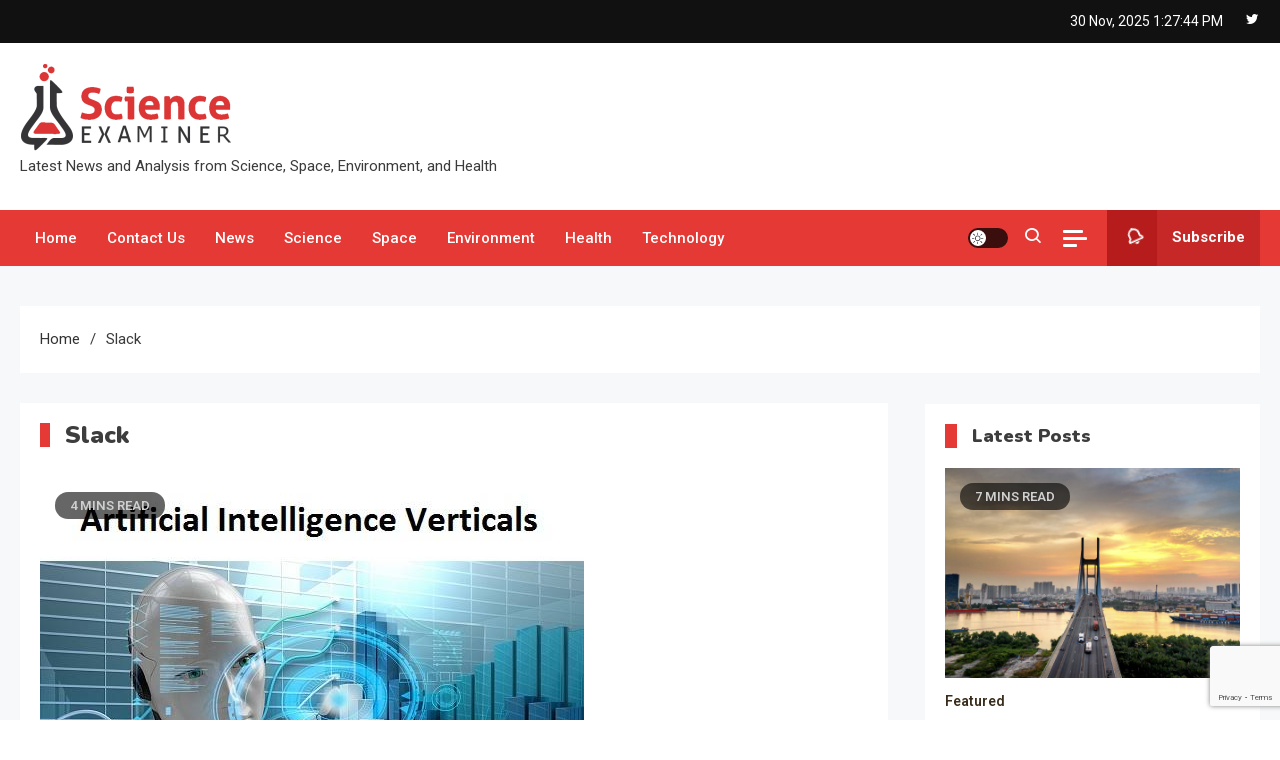

--- FILE ---
content_type: text/html; charset=UTF-8
request_url: https://sciexaminer.com/tag/slack
body_size: 14326
content:
<!doctype html>
<html lang="en-US">
<head>
	<meta charset="UTF-8">
	<meta name="viewport" content="width=device-width, initial-scale=1">
	<link rel="profile" href="https://gmpg.org/xfn/11">

	<meta name='robots' content='index, follow, max-image-preview:large, max-snippet:-1, max-video-preview:-1' />
	<style>img:is([sizes="auto" i], [sizes^="auto," i]) { contain-intrinsic-size: 3000px 1500px }</style>
	
	<!-- This site is optimized with the Yoast SEO plugin v25.6 - https://yoast.com/wordpress/plugins/seo/ -->
	<title>Slack News Articles: Top News on Slack -</title>
	<meta name="description" content="Slack, News and Top News Articles on Slack. Explore the Slack latest news photos, videos, articles and complete news coverage." />
	<link rel="canonical" href="https://sciexaminer.com/tag/slack" />
	<meta property="og:locale" content="en_US" />
	<meta property="og:type" content="article" />
	<meta property="og:title" content="Slack News Articles: Top News on Slack -" />
	<meta property="og:description" content="Slack, News and Top News Articles on Slack. Explore the Slack latest news photos, videos, articles and complete news coverage." />
	<meta property="og:url" content="https://sciexaminer.com/tag/slack" />
	<meta name="twitter:card" content="summary_large_image" />
	<script type="application/ld+json" class="yoast-schema-graph">{"@context":"https://schema.org","@graph":[{"@type":"CollectionPage","@id":"https://sciexaminer.com/tag/slack","url":"https://sciexaminer.com/tag/slack","name":"Slack News Articles: Top News on Slack -","isPartOf":{"@id":"https://sciexaminer.com/#website"},"primaryImageOfPage":{"@id":"https://sciexaminer.com/tag/slack#primaryimage"},"image":{"@id":"https://sciexaminer.com/tag/slack#primaryimage"},"thumbnailUrl":"https://sciexaminer.com/wp-content/uploads/2019/10/Artificial-Intelligence-AI-Verticals.jpg","description":"Slack, News and Top News Articles on Slack. Explore the Slack latest news photos, videos, articles and complete news coverage.","breadcrumb":{"@id":"https://sciexaminer.com/tag/slack#breadcrumb"},"inLanguage":"en-US"},{"@type":"ImageObject","inLanguage":"en-US","@id":"https://sciexaminer.com/tag/slack#primaryimage","url":"https://sciexaminer.com/wp-content/uploads/2019/10/Artificial-Intelligence-AI-Verticals.jpg","contentUrl":"https://sciexaminer.com/wp-content/uploads/2019/10/Artificial-Intelligence-AI-Verticals.jpg","width":544,"height":379,"caption":"Artificial Intelligence (AI) Verticals"},{"@type":"BreadcrumbList","@id":"https://sciexaminer.com/tag/slack#breadcrumb","itemListElement":[{"@type":"ListItem","position":1,"name":"Home","item":"https://sciexaminer.com/"},{"@type":"ListItem","position":2,"name":"Slack"}]},{"@type":"WebSite","@id":"https://sciexaminer.com/#website","url":"https://sciexaminer.com/","name":"","description":"Latest News and Analysis from Science, Space, Environment, and Health","publisher":{"@id":"https://sciexaminer.com/#organization"},"potentialAction":[{"@type":"SearchAction","target":{"@type":"EntryPoint","urlTemplate":"https://sciexaminer.com/?s={search_term_string}"},"query-input":{"@type":"PropertyValueSpecification","valueRequired":true,"valueName":"search_term_string"}}],"inLanguage":"en-US"},{"@type":"Organization","@id":"https://sciexaminer.com/#organization","name":"Science Examiner","url":"https://sciexaminer.com/","logo":{"@type":"ImageObject","inLanguage":"en-US","@id":"https://sciexaminer.com/#/schema/logo/image/","url":"https://sciexaminer.com/wp-content/uploads/2022/02/cropped-Science-Examinet-Full-Logo.png","contentUrl":"https://sciexaminer.com/wp-content/uploads/2022/02/cropped-Science-Examinet-Full-Logo.png","width":215,"height":90,"caption":"Science Examiner"},"image":{"@id":"https://sciexaminer.com/#/schema/logo/image/"}}]}</script>
	<!-- / Yoast SEO plugin. -->


<link rel='dns-prefetch' href='//fonts.googleapis.com' />
<link rel="alternate" type="application/rss+xml" title=" &raquo; Feed" href="https://sciexaminer.com/feed" />
<link rel="alternate" type="application/rss+xml" title=" &raquo; Comments Feed" href="https://sciexaminer.com/comments/feed" />
<link rel="alternate" type="application/rss+xml" title=" &raquo; Slack Tag Feed" href="https://sciexaminer.com/tag/slack/feed" />
<script>
window._wpemojiSettings = {"baseUrl":"https:\/\/s.w.org\/images\/core\/emoji\/16.0.1\/72x72\/","ext":".png","svgUrl":"https:\/\/s.w.org\/images\/core\/emoji\/16.0.1\/svg\/","svgExt":".svg","source":{"concatemoji":"https:\/\/sciexaminer.com\/wp-includes\/js\/wp-emoji-release.min.js?ver=6.8.3"}};
/*! This file is auto-generated */
!function(s,n){var o,i,e;function c(e){try{var t={supportTests:e,timestamp:(new Date).valueOf()};sessionStorage.setItem(o,JSON.stringify(t))}catch(e){}}function p(e,t,n){e.clearRect(0,0,e.canvas.width,e.canvas.height),e.fillText(t,0,0);var t=new Uint32Array(e.getImageData(0,0,e.canvas.width,e.canvas.height).data),a=(e.clearRect(0,0,e.canvas.width,e.canvas.height),e.fillText(n,0,0),new Uint32Array(e.getImageData(0,0,e.canvas.width,e.canvas.height).data));return t.every(function(e,t){return e===a[t]})}function u(e,t){e.clearRect(0,0,e.canvas.width,e.canvas.height),e.fillText(t,0,0);for(var n=e.getImageData(16,16,1,1),a=0;a<n.data.length;a++)if(0!==n.data[a])return!1;return!0}function f(e,t,n,a){switch(t){case"flag":return n(e,"\ud83c\udff3\ufe0f\u200d\u26a7\ufe0f","\ud83c\udff3\ufe0f\u200b\u26a7\ufe0f")?!1:!n(e,"\ud83c\udde8\ud83c\uddf6","\ud83c\udde8\u200b\ud83c\uddf6")&&!n(e,"\ud83c\udff4\udb40\udc67\udb40\udc62\udb40\udc65\udb40\udc6e\udb40\udc67\udb40\udc7f","\ud83c\udff4\u200b\udb40\udc67\u200b\udb40\udc62\u200b\udb40\udc65\u200b\udb40\udc6e\u200b\udb40\udc67\u200b\udb40\udc7f");case"emoji":return!a(e,"\ud83e\udedf")}return!1}function g(e,t,n,a){var r="undefined"!=typeof WorkerGlobalScope&&self instanceof WorkerGlobalScope?new OffscreenCanvas(300,150):s.createElement("canvas"),o=r.getContext("2d",{willReadFrequently:!0}),i=(o.textBaseline="top",o.font="600 32px Arial",{});return e.forEach(function(e){i[e]=t(o,e,n,a)}),i}function t(e){var t=s.createElement("script");t.src=e,t.defer=!0,s.head.appendChild(t)}"undefined"!=typeof Promise&&(o="wpEmojiSettingsSupports",i=["flag","emoji"],n.supports={everything:!0,everythingExceptFlag:!0},e=new Promise(function(e){s.addEventListener("DOMContentLoaded",e,{once:!0})}),new Promise(function(t){var n=function(){try{var e=JSON.parse(sessionStorage.getItem(o));if("object"==typeof e&&"number"==typeof e.timestamp&&(new Date).valueOf()<e.timestamp+604800&&"object"==typeof e.supportTests)return e.supportTests}catch(e){}return null}();if(!n){if("undefined"!=typeof Worker&&"undefined"!=typeof OffscreenCanvas&&"undefined"!=typeof URL&&URL.createObjectURL&&"undefined"!=typeof Blob)try{var e="postMessage("+g.toString()+"("+[JSON.stringify(i),f.toString(),p.toString(),u.toString()].join(",")+"));",a=new Blob([e],{type:"text/javascript"}),r=new Worker(URL.createObjectURL(a),{name:"wpTestEmojiSupports"});return void(r.onmessage=function(e){c(n=e.data),r.terminate(),t(n)})}catch(e){}c(n=g(i,f,p,u))}t(n)}).then(function(e){for(var t in e)n.supports[t]=e[t],n.supports.everything=n.supports.everything&&n.supports[t],"flag"!==t&&(n.supports.everythingExceptFlag=n.supports.everythingExceptFlag&&n.supports[t]);n.supports.everythingExceptFlag=n.supports.everythingExceptFlag&&!n.supports.flag,n.DOMReady=!1,n.readyCallback=function(){n.DOMReady=!0}}).then(function(){return e}).then(function(){var e;n.supports.everything||(n.readyCallback(),(e=n.source||{}).concatemoji?t(e.concatemoji):e.wpemoji&&e.twemoji&&(t(e.twemoji),t(e.wpemoji)))}))}((window,document),window._wpemojiSettings);
</script>
<style id='wp-emoji-styles-inline-css'>

	img.wp-smiley, img.emoji {
		display: inline !important;
		border: none !important;
		box-shadow: none !important;
		height: 1em !important;
		width: 1em !important;
		margin: 0 0.07em !important;
		vertical-align: -0.1em !important;
		background: none !important;
		padding: 0 !important;
	}
</style>
<link rel='stylesheet' id='wp-block-library-css' href='https://sciexaminer.com/wp-includes/css/dist/block-library/style.min.css?ver=6.8.3' media='all' />
<style id='classic-theme-styles-inline-css'>
/*! This file is auto-generated */
.wp-block-button__link{color:#fff;background-color:#32373c;border-radius:9999px;box-shadow:none;text-decoration:none;padding:calc(.667em + 2px) calc(1.333em + 2px);font-size:1.125em}.wp-block-file__button{background:#32373c;color:#fff;text-decoration:none}
</style>
<style id='global-styles-inline-css'>
:root{--wp--preset--aspect-ratio--square: 1;--wp--preset--aspect-ratio--4-3: 4/3;--wp--preset--aspect-ratio--3-4: 3/4;--wp--preset--aspect-ratio--3-2: 3/2;--wp--preset--aspect-ratio--2-3: 2/3;--wp--preset--aspect-ratio--16-9: 16/9;--wp--preset--aspect-ratio--9-16: 9/16;--wp--preset--color--black: #000000;--wp--preset--color--cyan-bluish-gray: #abb8c3;--wp--preset--color--white: #ffffff;--wp--preset--color--pale-pink: #f78da7;--wp--preset--color--vivid-red: #cf2e2e;--wp--preset--color--luminous-vivid-orange: #ff6900;--wp--preset--color--luminous-vivid-amber: #fcb900;--wp--preset--color--light-green-cyan: #7bdcb5;--wp--preset--color--vivid-green-cyan: #00d084;--wp--preset--color--pale-cyan-blue: #8ed1fc;--wp--preset--color--vivid-cyan-blue: #0693e3;--wp--preset--color--vivid-purple: #9b51e0;--wp--preset--gradient--vivid-cyan-blue-to-vivid-purple: linear-gradient(135deg,rgba(6,147,227,1) 0%,rgb(155,81,224) 100%);--wp--preset--gradient--light-green-cyan-to-vivid-green-cyan: linear-gradient(135deg,rgb(122,220,180) 0%,rgb(0,208,130) 100%);--wp--preset--gradient--luminous-vivid-amber-to-luminous-vivid-orange: linear-gradient(135deg,rgba(252,185,0,1) 0%,rgba(255,105,0,1) 100%);--wp--preset--gradient--luminous-vivid-orange-to-vivid-red: linear-gradient(135deg,rgba(255,105,0,1) 0%,rgb(207,46,46) 100%);--wp--preset--gradient--very-light-gray-to-cyan-bluish-gray: linear-gradient(135deg,rgb(238,238,238) 0%,rgb(169,184,195) 100%);--wp--preset--gradient--cool-to-warm-spectrum: linear-gradient(135deg,rgb(74,234,220) 0%,rgb(151,120,209) 20%,rgb(207,42,186) 40%,rgb(238,44,130) 60%,rgb(251,105,98) 80%,rgb(254,248,76) 100%);--wp--preset--gradient--blush-light-purple: linear-gradient(135deg,rgb(255,206,236) 0%,rgb(152,150,240) 100%);--wp--preset--gradient--blush-bordeaux: linear-gradient(135deg,rgb(254,205,165) 0%,rgb(254,45,45) 50%,rgb(107,0,62) 100%);--wp--preset--gradient--luminous-dusk: linear-gradient(135deg,rgb(255,203,112) 0%,rgb(199,81,192) 50%,rgb(65,88,208) 100%);--wp--preset--gradient--pale-ocean: linear-gradient(135deg,rgb(255,245,203) 0%,rgb(182,227,212) 50%,rgb(51,167,181) 100%);--wp--preset--gradient--electric-grass: linear-gradient(135deg,rgb(202,248,128) 0%,rgb(113,206,126) 100%);--wp--preset--gradient--midnight: linear-gradient(135deg,rgb(2,3,129) 0%,rgb(40,116,252) 100%);--wp--preset--font-size--small: 13px;--wp--preset--font-size--medium: 20px;--wp--preset--font-size--large: 36px;--wp--preset--font-size--x-large: 42px;--wp--preset--spacing--20: 0.44rem;--wp--preset--spacing--30: 0.67rem;--wp--preset--spacing--40: 1rem;--wp--preset--spacing--50: 1.5rem;--wp--preset--spacing--60: 2.25rem;--wp--preset--spacing--70: 3.38rem;--wp--preset--spacing--80: 5.06rem;--wp--preset--shadow--natural: 6px 6px 9px rgba(0, 0, 0, 0.2);--wp--preset--shadow--deep: 12px 12px 50px rgba(0, 0, 0, 0.4);--wp--preset--shadow--sharp: 6px 6px 0px rgba(0, 0, 0, 0.2);--wp--preset--shadow--outlined: 6px 6px 0px -3px rgba(255, 255, 255, 1), 6px 6px rgba(0, 0, 0, 1);--wp--preset--shadow--crisp: 6px 6px 0px rgba(0, 0, 0, 1);}:where(.is-layout-flex){gap: 0.5em;}:where(.is-layout-grid){gap: 0.5em;}body .is-layout-flex{display: flex;}.is-layout-flex{flex-wrap: wrap;align-items: center;}.is-layout-flex > :is(*, div){margin: 0;}body .is-layout-grid{display: grid;}.is-layout-grid > :is(*, div){margin: 0;}:where(.wp-block-columns.is-layout-flex){gap: 2em;}:where(.wp-block-columns.is-layout-grid){gap: 2em;}:where(.wp-block-post-template.is-layout-flex){gap: 1.25em;}:where(.wp-block-post-template.is-layout-grid){gap: 1.25em;}.has-black-color{color: var(--wp--preset--color--black) !important;}.has-cyan-bluish-gray-color{color: var(--wp--preset--color--cyan-bluish-gray) !important;}.has-white-color{color: var(--wp--preset--color--white) !important;}.has-pale-pink-color{color: var(--wp--preset--color--pale-pink) !important;}.has-vivid-red-color{color: var(--wp--preset--color--vivid-red) !important;}.has-luminous-vivid-orange-color{color: var(--wp--preset--color--luminous-vivid-orange) !important;}.has-luminous-vivid-amber-color{color: var(--wp--preset--color--luminous-vivid-amber) !important;}.has-light-green-cyan-color{color: var(--wp--preset--color--light-green-cyan) !important;}.has-vivid-green-cyan-color{color: var(--wp--preset--color--vivid-green-cyan) !important;}.has-pale-cyan-blue-color{color: var(--wp--preset--color--pale-cyan-blue) !important;}.has-vivid-cyan-blue-color{color: var(--wp--preset--color--vivid-cyan-blue) !important;}.has-vivid-purple-color{color: var(--wp--preset--color--vivid-purple) !important;}.has-black-background-color{background-color: var(--wp--preset--color--black) !important;}.has-cyan-bluish-gray-background-color{background-color: var(--wp--preset--color--cyan-bluish-gray) !important;}.has-white-background-color{background-color: var(--wp--preset--color--white) !important;}.has-pale-pink-background-color{background-color: var(--wp--preset--color--pale-pink) !important;}.has-vivid-red-background-color{background-color: var(--wp--preset--color--vivid-red) !important;}.has-luminous-vivid-orange-background-color{background-color: var(--wp--preset--color--luminous-vivid-orange) !important;}.has-luminous-vivid-amber-background-color{background-color: var(--wp--preset--color--luminous-vivid-amber) !important;}.has-light-green-cyan-background-color{background-color: var(--wp--preset--color--light-green-cyan) !important;}.has-vivid-green-cyan-background-color{background-color: var(--wp--preset--color--vivid-green-cyan) !important;}.has-pale-cyan-blue-background-color{background-color: var(--wp--preset--color--pale-cyan-blue) !important;}.has-vivid-cyan-blue-background-color{background-color: var(--wp--preset--color--vivid-cyan-blue) !important;}.has-vivid-purple-background-color{background-color: var(--wp--preset--color--vivid-purple) !important;}.has-black-border-color{border-color: var(--wp--preset--color--black) !important;}.has-cyan-bluish-gray-border-color{border-color: var(--wp--preset--color--cyan-bluish-gray) !important;}.has-white-border-color{border-color: var(--wp--preset--color--white) !important;}.has-pale-pink-border-color{border-color: var(--wp--preset--color--pale-pink) !important;}.has-vivid-red-border-color{border-color: var(--wp--preset--color--vivid-red) !important;}.has-luminous-vivid-orange-border-color{border-color: var(--wp--preset--color--luminous-vivid-orange) !important;}.has-luminous-vivid-amber-border-color{border-color: var(--wp--preset--color--luminous-vivid-amber) !important;}.has-light-green-cyan-border-color{border-color: var(--wp--preset--color--light-green-cyan) !important;}.has-vivid-green-cyan-border-color{border-color: var(--wp--preset--color--vivid-green-cyan) !important;}.has-pale-cyan-blue-border-color{border-color: var(--wp--preset--color--pale-cyan-blue) !important;}.has-vivid-cyan-blue-border-color{border-color: var(--wp--preset--color--vivid-cyan-blue) !important;}.has-vivid-purple-border-color{border-color: var(--wp--preset--color--vivid-purple) !important;}.has-vivid-cyan-blue-to-vivid-purple-gradient-background{background: var(--wp--preset--gradient--vivid-cyan-blue-to-vivid-purple) !important;}.has-light-green-cyan-to-vivid-green-cyan-gradient-background{background: var(--wp--preset--gradient--light-green-cyan-to-vivid-green-cyan) !important;}.has-luminous-vivid-amber-to-luminous-vivid-orange-gradient-background{background: var(--wp--preset--gradient--luminous-vivid-amber-to-luminous-vivid-orange) !important;}.has-luminous-vivid-orange-to-vivid-red-gradient-background{background: var(--wp--preset--gradient--luminous-vivid-orange-to-vivid-red) !important;}.has-very-light-gray-to-cyan-bluish-gray-gradient-background{background: var(--wp--preset--gradient--very-light-gray-to-cyan-bluish-gray) !important;}.has-cool-to-warm-spectrum-gradient-background{background: var(--wp--preset--gradient--cool-to-warm-spectrum) !important;}.has-blush-light-purple-gradient-background{background: var(--wp--preset--gradient--blush-light-purple) !important;}.has-blush-bordeaux-gradient-background{background: var(--wp--preset--gradient--blush-bordeaux) !important;}.has-luminous-dusk-gradient-background{background: var(--wp--preset--gradient--luminous-dusk) !important;}.has-pale-ocean-gradient-background{background: var(--wp--preset--gradient--pale-ocean) !important;}.has-electric-grass-gradient-background{background: var(--wp--preset--gradient--electric-grass) !important;}.has-midnight-gradient-background{background: var(--wp--preset--gradient--midnight) !important;}.has-small-font-size{font-size: var(--wp--preset--font-size--small) !important;}.has-medium-font-size{font-size: var(--wp--preset--font-size--medium) !important;}.has-large-font-size{font-size: var(--wp--preset--font-size--large) !important;}.has-x-large-font-size{font-size: var(--wp--preset--font-size--x-large) !important;}
:where(.wp-block-post-template.is-layout-flex){gap: 1.25em;}:where(.wp-block-post-template.is-layout-grid){gap: 1.25em;}
:where(.wp-block-columns.is-layout-flex){gap: 2em;}:where(.wp-block-columns.is-layout-grid){gap: 2em;}
:root :where(.wp-block-pullquote){font-size: 1.5em;line-height: 1.6;}
</style>
<link rel='stylesheet' id='contact-form-7-css' href='https://sciexaminer.com/wp-content/plugins/contact-form-7/includes/css/styles.css?ver=6.1.1' media='all' />
<link crossorigin="anonymous" rel='stylesheet' id='ogma-news-fonts-css' href='https://fonts.googleapis.com/css?family=Roboto%3A400%2C500%2C600%2C700%7CNunito%3A400%2C600%2C700%2C900&#038;subset=latin%2Ccyrillic-ext%2Cgreek-ext%2Cgreek%2Cvietnamese%2Clatin-ext%2Ccyrillic%2Ckhmer%2Cdevanagari%2Carabic%2Chebrew%2Ctelugu' media='all' />
<link rel='stylesheet' id='lightslider-css' href='https://sciexaminer.com/wp-content/themes/ogma-news/assets/library/lightslider/css/lightslider.min.css?ver=1.0.5' media='all' />
<link rel='stylesheet' id='box-icons-css' href='https://sciexaminer.com/wp-content/themes/ogma-news/assets/library/box-icons/css/boxicons.min.css?ver=2.1.4' media='all' />
<link rel='stylesheet' id='ogma-news-style-css' href='https://sciexaminer.com/wp-content/themes/ogma-news/style.css?ver=1.0.5' media='all' />
<link rel='stylesheet' id='ogma-news-responsive-style-css' href='https://sciexaminer.com/wp-content/themes/ogma-news/assets/css/ogma-news-responsive.css?ver=1.0.5' media='all' />
<link rel='stylesheet' id='ogma-news-preloader-css' href='https://sciexaminer.com/wp-content/themes/ogma-news/assets/css/ogma-news-preloader.css?ver=1.0.5' media='all' />
<script src="https://sciexaminer.com/wp-includes/js/jquery/jquery.min.js?ver=3.7.1" id="jquery-core-js"></script>
<script src="https://sciexaminer.com/wp-includes/js/jquery/jquery-migrate.min.js?ver=3.4.1" id="jquery-migrate-js"></script>
<link rel="https://api.w.org/" href="https://sciexaminer.com/wp-json/" /><link rel="alternate" title="JSON" type="application/json" href="https://sciexaminer.com/wp-json/wp/v2/tags/134792" /><link rel="EditURI" type="application/rsd+xml" title="RSD" href="https://sciexaminer.com/xmlrpc.php?rsd" />
<meta name="generator" content="WordPress 6.8.3" />
<!-- There is no amphtml version available for this URL. --><link rel="icon" href="https://sciexaminer.com/wp-content/uploads/2017/02/cropped-Science-Examiner-Icon-32x32.png" sizes="32x32" />
<link rel="icon" href="https://sciexaminer.com/wp-content/uploads/2017/02/cropped-Science-Examiner-Icon-192x192.png" sizes="192x192" />
<link rel="apple-touch-icon" href="https://sciexaminer.com/wp-content/uploads/2017/02/cropped-Science-Examiner-Icon-180x180.png" />
<meta name="msapplication-TileImage" content="https://sciexaminer.com/wp-content/uploads/2017/02/cropped-Science-Examiner-Icon-270x270.png" />
<!--Ogma News CSS -->
<style type="text/css">
.navigation .nav-links a:hover,.bttn:hover,button,input[type='button']:hover,input[type='reset']:hover,input[type='submit']:hover,.reply .comment-reply-link,.widget_search .search-submit,.widget_search .search-submit:hover,.widget_tag_cloud .tagcloud a:hover,.widget.widget_tag_cloud a:hover,.header-main-layout--one .primary-menu-wrapper .ogma-news-container,.header-main-layout--one .is-sticky .primary-menu-wrapper,#site-navigation ul.sub-menu,#site-navigation ul.children,.header-search-wrapper .search-form-wrap .search-submit,.sticky-sidebar-close,.header-main-layout--two .sidebar-menu-toggle a:hover,.news-ticker-label,.ogma-news-banner-wrapper .slider-wrapper .post-cats-wrap ul li a,.news-carousel-block .block-layout--two .post-cats-wrap li a,.banner-tabbed-wrapper ul.banner-tabs li.ui-state-active a,.banner-tabbed-wrapper ul.banner-tabs li:hover a,.news-carousel-block .lSAction a:hover,.trending-posts-wrapper .lSAction a:hover,.single-posts-layout--two .post-cats-wrap li a,.error-404.not-found .error-button-wrap a,#ogma-news-scrollup,.trending-posts .post-thumbnail-wrap .post-count,.navigation .nav-links a.page-numbers:hover,.navigation .nav-links .page-numbers.current{background-color:#E53935}a,a:hover,a:focus,a:active,.entry-cat .cat-links a:hover,.entry-cat a:hover,.byline a:hover,.posted-on a:hover,.entry-footer a:hover,.comment-author .fn .url:hover,.commentmetadata .comment-edit-link,#cancel-comment-reply-link,#cancel-comment-reply-link:before,.logged-in-as a,.widget a:hover,.widget a:hover::before,.widget li:hover::before,.header-main-layout--two #site-navigation ul li:hover>a,.header-main-layout--two #site-navigation ul li.current-menu-item>a,.header-main-layout--two #site-navigation ul li.current_page_item>a,.header-main-layout--two #site-navigation ul li.current-menu-ancestor>a,.header-main-layout--two #site-navigation ul li.focus>a,.header-main-layout--two .ogma-news-icon-elements-wrap .search-icon a:hover,.header-news-ticker-wrapper .posted-on a,.ogma-news-banner-wrapper .lSAction a:hover,.ogma-news-banner-wrapper .banner-tabbed-wrapper .post-cats-wrap a,.post-cats-wrap li a,.ogma-news-button a:hover,.post-meta-wrap span a:hover,.post-meta-wrap span:hover,.ogma-news-post-content-wrap .entry-meta span:hover a,.ogma-news-post-content-wrap .entry-meta span:hover:before,.site-footer .widget_archive a:hover,.site-footer .widget_categories a:hover,.site-footer .widget_recent_entries a:hover,.site-footer .widget_meta a:hover,.site-footer .widget_recent_comments li:hover,.site-footer .widget_rss li:hover,.site-footer .widget_pages li a:hover,.site-footer .widget_nav_menu li a:hover,.site-footer .wp-block-latest-posts li a:hover,.site-footer .wp-block-archives li a:hover,.site-footer .wp-block-categories li a:hover,.site-footer .wp-block-page-list li a:hover,.site-footer .wp-block-latest-comments li:hover,.ogma-news-post-title-wrap .entry-meta span:hover a,.ogma-news-post-title-wrap .entry-meta span:hover:before,.dark-mode.header-main-layout--two #site-navigation ul li a:hover,.dark-mode.header-main-layout--two .ogma-news-icon-elements-wrap .search-icon a:hover,.dark-mode .ogma-news-button a:hover,.dark-mode .widget_archive a:hover,.dark-mode .widget_categories a:hover,.dark-mode .widget_recent_entries a:hover,.dark-mode .widget_meta a:hover,.dark-mode .widget_recent_comments li:hover,.dark-mode .widget_rss li:hover,.dark-mode .widget_pages li a:hover,.dark-mode .widget_nav_menu li a:hover,.dark-mode .wp-block-latest-posts li a:hover,.dark-mode .wp-block-archives li a:hover,.dark-mode .wp-block-categories li a:hover,.dark-mode .wp-block-page-list li a:hover,.dark-mode .wp-block-latest-comments li:hover,.dark-mode .header-news-ticker-wrapper .post-title a:hover,.dark-mode .post-meta-wrap span a:hover,.dark-mode .post-meta-wrap span:hover,.dark-mode .ogma-news-post-content-wrap .entry-meta span a:hover,.breadcrumb-trail.breadcrumbs ul li a:hover{color:#E53935}.navigation .nav-links a:hover,.bttn:hover,button,input[type='button']:hover,input[type='reset']:hover,input[type='submit']:hover,.widget_search .search-submit,.widget_search .search-submit:hover,.widget_tag_cloud .tagcloud a:hover,.widget.widget_tag_cloud a:hover,.header-main-layout--two .sidebar-menu-toggle a:hover,.news-carousel-block .lSAction a:hover,.trending-posts-wrapper .lSAction a:hover,.navigation .nav-links a.page-numbers:hover,.navigation .nav-links .page-numbers.current{border-color:#E53935}.page-header .page-title,.block-title,.related-post-title,.widget-title{border-left-color:#E53935}.rtl .page-header .page-title,.rtl .block-title,.rtl .related-post-title,.rtl .widget-title{border-right-color:#E53935}.search-form-wrap,.header-main-layout--two .primary-menu-wrapper{border-top-color:#E53935}@media (max-width:979px){.header-main-layout--one #site-navigation .primary-menu-wrap{background-color:#E53935}}@media (max-width:979px){.header-main-layout--two .ogma-news-menu-toogle:hover{color:#E53935}}.woocommerce ul.products li.product .price,.woocommerce div.product p.price,.woocommerce div.product span.price,.woocommerce .product_meta a:hover,.woocommerce-error:before,.woocommerce-info:before,.woocommerce-message:before{color:#E53935}.woocommerce #respond input#submit,.woocommerce a.button,.woocommerce button.button,.woocommerce input.button,.woocommerce ul.products li.product:hover .button,.woocommerce ul.products li.product:hover .added_to_cart,.woocommerce #respond input#submit.alt,.woocommerce a.button.alt,.woocommerce button.button.alt,.woocommerce input.button.alt.woocommerce nav.woocommerce-pagination ul li a,.woocommerce nav.woocommerce-pagination ul li span.woocommerce span.onsale,.woocommerce div.product .woocommerce-tabs ul.tabs li.active,.woocommerce #respond input#submit.disabled,.woocommerce #respond input#submit:disabled,.woocommerce #respond input#submit:disabled[disabled],.woocommerce a.button.disabled,.woocommerce a.button:disabled,.woocommerce a.button:disabled[disabled],.woocommerce button.button.disabled,.woocommerce button.button:disabled,.woocommerce button.button:disabled[disabled],.woocommerce input.button.disabled,.woocommerce input.button:disabled,.woocommerce input.button:disabled[disabled].woocommerce #respond input#submit.alt.disabled,.woocommerce #respond input#submit.alt.disabled:hover,.woocommerce #respond input#submit.alt:disabled,.woocommerce #respond input#submit.alt:disabled:hover,.woocommerce #respond input#submit.alt:disabled[disabled],.woocommerce #respond input#submit.alt:disabled[disabled]:hover,.woocommerce a.button.alt.disabled,.woocommerce a.button.alt.disabled:hover,.woocommerce a.button.alt:disabled,.woocommerce a.button.alt:disabled:hover,.woocommerce a.button.alt:disabled[disabled],.woocommerce a.button.alt:disabled[disabled]:hover,.woocommerce button.button.alt.disabled,.woocommerce button.button.alt.disabled:hover,.woocommerce button.button.alt:disabled,.woocommerce button.button.alt:disabled:hover,.woocommerce button.button.alt:disabled[disabled],.woocommerce button.button.alt:disabled[disabled]:hover,.woocommerce input.button.alt.disabled,.woocommerce input.button.alt.disabled:hover,.woocommerce input.button.alt:disabled,.woocommerce input.button.alt:disabled:hover,.woocommerce input.button.alt:disabled[disabled],.woocommerce input.button.alt:disabled[disabled]:hover.woocommerce,.widget_price_filter .ui-slider .ui-slider-range,.woocommerce-MyAccount-navigation-link a,.woocommerce-store-notice,p.demo_store{background-color:#E53935}.woocommerce ul.products li.product:hover,.woocommerce-page ul.products li.product:hover.woocommerce #respond input#submit,.woocommerce a.button,.woocommerce button.button,.woocommerce input.button,.woocommerce ul.products li.product:hover .button,.woocommerce ul.products li.product:hover .added_to_cart,.woocommerce #respond input#submit.alt,.woocommerce a.button.alt,.woocommerce button.button.alt,.woocommerce input.button.alt.woocommerce #respond input#submit.alt.disabled,.woocommerce #respond input#submit.alt.disabled:hover,.woocommerce #respond input#submit.alt:disabled,.woocommerce #respond input#submit.alt:disabled:hover,.woocommerce #respond input#submit.alt:disabled[disabled],.woocommerce #respond input#submit.alt:disabled[disabled]:hover,.woocommerce a.button.alt.disabled,.woocommerce a.button.alt.disabled:hover,.woocommerce a.button.alt:disabled,.woocommerce a.button.alt:disabled:hover,.woocommerce a.button.alt:disabled[disabled],.woocommerce a.button.alt:disabled[disabled]:hover,.woocommerce button.button.alt.disabled,.woocommerce button.button.alt.disabled:hover,.woocommerce button.button.alt:disabled,.woocommerce button.button.alt:disabled:hover,.woocommerce button.button.alt:disabled[disabled],.woocommerce button.button.alt:disabled[disabled]:hover,.woocommerce input.button.alt.disabled,.woocommerce input.button.alt.disabled:hover,.woocommerce input.button.alt:disabled,.woocommerce input.button.alt:disabled:hover,.woocommerce input.button.alt:disabled[disabled],.woocommerce input.button.alt:disabled[disabled]:hover.woocommerce .widget_price_filter .ui-slider .ui-slider-handle{border-color:#E53935}.woocommerce div.product .woocommerce-tabs ul.tabs{border-bottom-color:#E53935}.woocommerce-error,.woocommerce-info,.woocommerce-message{border-top-color:#E53935}.ogma-news-wave .og-rect,.ogma-news-three-bounce .og-child,.ogma-news-folding-cube .og-cube:before{background-color:#E53935}#site-navigation ul li:hover >a,#site-navigation ul li.current-menu-item >a,#site-navigation ul li.current_page_item >a,#site-navigation ul li.current-menu-ancestor >a,#site-navigation ul li.focus >a{background-color:#d12521}body{color:#3b3b3b}.page-content a,.entry-content a,.entry-summary a{color:#E53935}.page-content a:hover,.entry-content a:hover,.entry-summary a:hover{color:#005ca8}.ogma-news-banner-wrapper .post-cats-wrap .post-cats-list li.cat-251965 a{color:#3b2d1b}.news-carousel-block .block-layout--two .post-cats-wrap .post-cats-list li.cat-251965 a{background:#3b2d1b}.post-cats-wrap .post-cats-list li.cat-251965 a{color:#3b2d1b}.ogma-news-banner-wrapper.frontpage-banner-layout--two .tabbed-content-wrapper .post-cats-wrap .post-cats-list li.cat-251965 a{color:#3b2d1b}.ogma-news-banner-wrapper.frontpage-banner-layout--two .slider-wrapper .post-cats-wrap ul li.cat-251965 a{background-color:#3b2d1b}.single-posts-layout--two .post-cats-wrap .post-cats-list li.cat-251965 a{background-color:#3b2d1b}.ogma-news-banner-wrapper .post-cats-wrap .post-cats-list li.cat-17 a{color:#3b2d1b}.news-carousel-block .block-layout--two .post-cats-wrap .post-cats-list li.cat-17 a{background:#3b2d1b}.post-cats-wrap .post-cats-list li.cat-17 a{color:#3b2d1b}.ogma-news-banner-wrapper.frontpage-banner-layout--two .tabbed-content-wrapper .post-cats-wrap .post-cats-list li.cat-17 a{color:#3b2d1b}.ogma-news-banner-wrapper.frontpage-banner-layout--two .slider-wrapper .post-cats-wrap ul li.cat-17 a{background-color:#3b2d1b}.single-posts-layout--two .post-cats-wrap .post-cats-list li.cat-17 a{background-color:#3b2d1b}.ogma-news-banner-wrapper .post-cats-wrap .post-cats-list li.cat-57 a{color:#3b2d1b}.news-carousel-block .block-layout--two .post-cats-wrap .post-cats-list li.cat-57 a{background:#3b2d1b}.post-cats-wrap .post-cats-list li.cat-57 a{color:#3b2d1b}.ogma-news-banner-wrapper.frontpage-banner-layout--two .tabbed-content-wrapper .post-cats-wrap .post-cats-list li.cat-57 a{color:#3b2d1b}.ogma-news-banner-wrapper.frontpage-banner-layout--two .slider-wrapper .post-cats-wrap ul li.cat-57 a{background-color:#3b2d1b}.single-posts-layout--two .post-cats-wrap .post-cats-list li.cat-57 a{background-color:#3b2d1b}.ogma-news-banner-wrapper .post-cats-wrap .post-cats-list li.cat-58 a{color:#3b2d1b}.news-carousel-block .block-layout--two .post-cats-wrap .post-cats-list li.cat-58 a{background:#3b2d1b}.post-cats-wrap .post-cats-list li.cat-58 a{color:#3b2d1b}.ogma-news-banner-wrapper.frontpage-banner-layout--two .tabbed-content-wrapper .post-cats-wrap .post-cats-list li.cat-58 a{color:#3b2d1b}.ogma-news-banner-wrapper.frontpage-banner-layout--two .slider-wrapper .post-cats-wrap ul li.cat-58 a{background-color:#3b2d1b}.single-posts-layout--two .post-cats-wrap .post-cats-list li.cat-58 a{background-color:#3b2d1b}.ogma-news-banner-wrapper .post-cats-wrap .post-cats-list li.cat-1 a{color:#3b2d1b}.news-carousel-block .block-layout--two .post-cats-wrap .post-cats-list li.cat-1 a{background:#3b2d1b}.post-cats-wrap .post-cats-list li.cat-1 a{color:#3b2d1b}.ogma-news-banner-wrapper.frontpage-banner-layout--two .tabbed-content-wrapper .post-cats-wrap .post-cats-list li.cat-1 a{color:#3b2d1b}.ogma-news-banner-wrapper.frontpage-banner-layout--two .slider-wrapper .post-cats-wrap ul li.cat-1 a{background-color:#3b2d1b}.single-posts-layout--two .post-cats-wrap .post-cats-list li.cat-1 a{background-color:#3b2d1b}.ogma-news-banner-wrapper .post-cats-wrap .post-cats-list li.cat-6 a{color:#3b2d1b}.news-carousel-block .block-layout--two .post-cats-wrap .post-cats-list li.cat-6 a{background:#3b2d1b}.post-cats-wrap .post-cats-list li.cat-6 a{color:#3b2d1b}.ogma-news-banner-wrapper.frontpage-banner-layout--two .tabbed-content-wrapper .post-cats-wrap .post-cats-list li.cat-6 a{color:#3b2d1b}.ogma-news-banner-wrapper.frontpage-banner-layout--two .slider-wrapper .post-cats-wrap ul li.cat-6 a{background-color:#3b2d1b}.single-posts-layout--two .post-cats-wrap .post-cats-list li.cat-6 a{background-color:#3b2d1b}.ogma-news-banner-wrapper .post-cats-wrap .post-cats-list li.cat-16 a{color:#3b2d1b}.news-carousel-block .block-layout--two .post-cats-wrap .post-cats-list li.cat-16 a{background:#3b2d1b}.post-cats-wrap .post-cats-list li.cat-16 a{color:#3b2d1b}.ogma-news-banner-wrapper.frontpage-banner-layout--two .tabbed-content-wrapper .post-cats-wrap .post-cats-list li.cat-16 a{color:#3b2d1b}.ogma-news-banner-wrapper.frontpage-banner-layout--two .slider-wrapper .post-cats-wrap ul li.cat-16 a{background-color:#3b2d1b}.single-posts-layout--two .post-cats-wrap .post-cats-list li.cat-16 a{background-color:#3b2d1b}.ogma-news-banner-wrapper .post-cats-wrap .post-cats-list li.cat-245825 a{color:#3b2d1b}.news-carousel-block .block-layout--two .post-cats-wrap .post-cats-list li.cat-245825 a{background:#3b2d1b}.post-cats-wrap .post-cats-list li.cat-245825 a{color:#3b2d1b}.ogma-news-banner-wrapper.frontpage-banner-layout--two .tabbed-content-wrapper .post-cats-wrap .post-cats-list li.cat-245825 a{color:#3b2d1b}.ogma-news-banner-wrapper.frontpage-banner-layout--two .slider-wrapper .post-cats-wrap ul li.cat-245825 a{background-color:#3b2d1b}.single-posts-layout--two .post-cats-wrap .post-cats-list li.cat-245825 a{background-color:#3b2d1b}.ogma-news-container{width:1320px}.ogma-news-site-layout--boxed #page{width:1290px}#top-header{background-color:#111111}/*/Typography CSS /*/body{font-family:Roboto;font-style:normal;font-weight:400;text-decoration:inherit;text-transform:inherit}h1,h2,h3,h4,h5,h6{font-family:Nunito;font-style:normal;font-weight:700;text-decoration:inherit;text-transform:inherit}
</style></head>

<body data-rsssl=1 class="archive tag tag-slack tag-134792 wp-custom-logo wp-theme-ogma-news hfeed ogma-news-site-layout--separate header-main-layout--one light-mode archive-style--classic right-sidebar"  itemscope=itemscope itemtype=https://schema.org/Blog>
		<div id="ogma-news-preloader" class="preloader-background">
			<div class="preloader-wrapper">
											<div class="ogma-news-wave">
	                            <div class="og-rect og-rect1"></div>
	                            <div class="og-rect og-rect2"></div>
	                            <div class="og-rect og-rect3"></div>
	                            <div class="og-rect og-rect4"></div>
	                            <div class="og-rect og-rect5"></div>
	                        </div>
							</div><!-- .preloader-wrapper -->
		</div><!-- #ogma-news-preloader -->
<div id="page" class="site">
	<a class="skip-link screen-reader-text" href="#primary">Skip to content</a>

	<div id="top-header" class="top-header-wrapper">
	<div class="ogma-news-container ogma-news-flex">
		
<nav id="top-navigation" class="top-bar-navigation">
    </nav><!-- #top-navigation -->
<div class="top-header-date-wrap">
    <span class="date">30 Nov, 2025</span>
    <span class="time"></span>
</div><!-- .top-header-date-wrap -->
<ul class="social-icons-wrapper">
                    <li class="social-icon">
                    <a href="" target="_self">
                        <i class="bx bxl-twitter"></i>
                    </a>
                </li><!-- .social-icon -->
    </ul><!-- .social-icons-wrapper -->
	</div><!-- .ogma-news-container -->
</div><!-- .top-header-wrapper -->

<header id="masthead" class="site-header header--bg-none"  itemscope=itemscope itemtype=https://schema.org/WPHeader>

    <div class="logo-ads-wrapper">
        <div class="ogma-news-container ogma-news-flex">
            
            
<div class="site-branding"  itemscope itemtype=https://schema.org/Organization>
    <a href="https://sciexaminer.com/" class="custom-logo-link" rel="home"><img width="215" height="90" src="https://sciexaminer.com/wp-content/uploads/2022/02/cropped-Science-Examinet-Full-Logo.png" class="custom-logo" alt="" decoding="async" /></a>        <p class="site-title"><a href="https://sciexaminer.com/" rel="home"></a></p>
            <p class="site-description">Latest News and Analysis from Science, Space, Environment, and Health</p>
    </div><!-- .site-branding -->            
        </div><!-- .ogma-news-container -->
    </div><!-- .logo-ads-wrapper -->

    <div class="primary-menu-wrapper">
        <div class="ogma-news-container ogma-news-flex">
            
<nav id="site-navigation" class="main-navigation"  itemscope=itemscope itemtype=https://schema.org/SiteNavigationElement>
    <button class="ogma-news-menu-toogle" aria-controls="primary-menu" aria-expanded="false"> <i class="bx bx-menu"> </i> </button>
    <div class="primary-menu-wrap">
        <div class="menu-header-container"><ul id="primary-menu" class="menu"><li id="menu-item-1694" class="menu-item menu-item-type-custom menu-item-object-custom menu-item-home menu-item-1694"><a href="https://sciexaminer.com">Home</a></li>
<li id="menu-item-72773" class="menu-item menu-item-type-post_type menu-item-object-page menu-item-72773"><a href="https://sciexaminer.com/contact">Contact Us</a></li>
<li id="menu-item-105" class="menu-item menu-item-type-taxonomy menu-item-object-category menu-item-105"><a href="https://sciexaminer.com/news">News</a></li>
<li id="menu-item-108" class="menu-item menu-item-type-taxonomy menu-item-object-category menu-item-108"><a href="https://sciexaminer.com/news/science">Science</a></li>
<li id="menu-item-109" class="menu-item menu-item-type-taxonomy menu-item-object-category menu-item-109"><a href="https://sciexaminer.com/news/space">Space</a></li>
<li id="menu-item-106" class="menu-item menu-item-type-taxonomy menu-item-object-category menu-item-106"><a href="https://sciexaminer.com/news/environment">Environment</a></li>
<li id="menu-item-107" class="menu-item menu-item-type-taxonomy menu-item-object-category menu-item-107"><a href="https://sciexaminer.com/news/health">Health</a></li>
<li id="menu-item-72137" class="menu-item menu-item-type-taxonomy menu-item-object-category menu-item-72137"><a href="https://sciexaminer.com/technology">Technology</a></li>
</ul></div>    </div><!-- .primary-menu-wrap -->
</nav><!-- #site-navigation -->

            <div class="ogma-news-icon-elements-wrap">
                		<div id="ogma-news-site-mode-wrap" class="ogma-news-icon-elements">
			<a id="mode-switcher" class="light-mode" data-site-mode="light-mode" href="#">
				<span class="site-mode-icon">site mode button</span>
			</a>
		</div><!-- #ogma-news-site-mode-wrap -->

<div class="header-search-wrapper ogma-news-icon-elements">
    <span class="search-icon"><a href="javascript:void(0)"><i class="bx bx-search"></i></a></span>
    <div class="search-form-wrap">
        <form role="search" method="get" class="search-form" action="https://sciexaminer.com/">
				<label>
					<span class="screen-reader-text">Search for:</span>
					<input type="search" class="search-field" placeholder="Search &hellip;" value="" name="s" />
				</label>
				<input type="submit" class="search-submit" value="Search" />
			</form>    </div><!-- .search-form-wrap -->
</div><!-- .header-search-wrapper -->

		<div class="sidebar-menu-toggle-wrap ogma-news-icon-elements">
            <button class="sidebar-menu-toggle ogma-news-modal-toggler" data-popup-content=".sticky-header-sidebar">
                <a href="javascript:void(0)">
                    <div class="sidebar-menu-toggle-nav">
                        <span class="smtn-top"></span>
                        <span class="smtn-mid"></span>
                        <span class="smtn-bot"></span>
                    </div>
                </a>
            </button>
            <div class="sticky-header-sidebar ogma-news-modal-popup-content">
                <div class="sticky-header-widget-wrapper">
                    <section id="nav_menu-4" class="widget widget_nav_menu"><div class="menu-footer-container"><ul id="menu-footer" class="menu"><li id="menu-item-3430" class="menu-item menu-item-type-post_type menu-item-object-page menu-item-3430"><a href="https://sciexaminer.com/editorial-policy">Editorial Policy</a></li>
<li id="menu-item-2007" class="menu-item menu-item-type-post_type menu-item-object-page menu-item-2007"><a href="https://sciexaminer.com/privacy-policy">Privacy Policy</a></li>
<li id="menu-item-2008" class="menu-item menu-item-type-post_type menu-item-object-page menu-item-2008"><a href="https://sciexaminer.com/terms-use">Terms of Use</a></li>
<li id="menu-item-3191" class="menu-item menu-item-type-post_type menu-item-object-page menu-item-3191"><a href="https://sciexaminer.com/feedback">Feedback</a></li>
</ul></div></section>                </div>
                <div class="sticky-header-sidebar-overlay"> </div>
                <button class="sticky-sidebar-close ogma-news-madal-close" data-focus=".sidebar-menu-toggle.ogma-news-modal-toggler"><i class="bx bx-x"></i></button>
            </div><!-- .sticky-header-sidebar -->
        </div><!-- .sidebar-menu-toggle-wrap -->
<div class="custom-button-wrap ogma-news-icon-elements">
    <a href="" target="_blank">
        <span class="custom-button-bell-icon"> <i class="bx bx-bell"></i></span>Subscribe    </a>
</div><!-- .cusotm-button-wrap -->            </div><!-- .icon-elements-wrap -->
        </div><!-- .ogma-news-container -->
    </div><!-- .primary-menu-wrapper -->
    
</header><!-- #masthead -->
	<div id="content" class="site-content"  itemscope=itemscope itemtype=https://schema.org/creative_work>

		<div class="ogma-news-breadcrumb-wrapper">
    <div class="ogma-news-container">
        <div role="navigation" aria-label="Breadcrumbs" class="breadcrumb-trail breadcrumbs" itemprop="breadcrumb"><ul class="trail-items" itemscope itemtype="http://schema.org/BreadcrumbList"><meta name="numberOfItems" content="2" /><meta name="itemListOrder" content="Ascending" /><li itemprop="itemListElement" itemscope itemtype="http://schema.org/ListItem" class="trail-item trail-begin"><a href="https://sciexaminer.com" rel="home" itemprop="item"><span itemprop="name">Home</span></a><meta itemprop="position" content="1" /></li><li itemprop="itemListElement" itemscope itemtype="http://schema.org/ListItem" class="trail-item trail-end"><span data-url="https://sciexaminer.com/tag/slack" itemprop="item"><span itemprop="name">Slack</span></span><meta itemprop="position" content="2" /></li></ul></div>    </div><!-- .ogma-news-container -->
</div><!-- .ogma-news-breadcrumb-wrapper -->
<div class="archive-page page-content-wrapper">

	<div class="ogma-news-container">

		
		<main id="primary" class="site-main">

								<header class="page-header">
						<h1 class="page-title"><span>Slack</span></h1>					</header><!-- .page-header -->

			<div class="archive-content-wrapper">
<article id="post-45167" class="post-45167 post type-post status-publish format-standard has-post-thumbnail hentry category-featured category-news tag-airbnb tag-dataminr tag-didi tag-ross-intelligence tag-salesforce tag-sentient-technologies tag-slack tag-toutiao tag-uber">

	<div class="post-thumbnail-wrap">
        <figure class="post-image hover-effect--one">
			<a class="post-thumbnail" href="https://sciexaminer.com/news/artificial-intelligence-ai-verticals-market-by-prominent-players-uber-airbnb-salesforce-slack-and-forecast-to-2026-45167.html" aria-hidden="true" tabindex="-1">
				<img width="544" height="379" src="https://sciexaminer.com/wp-content/uploads/2019/10/Artificial-Intelligence-AI-Verticals.jpg" class="attachment-full size-full wp-post-image" alt="Artificial Intelligence (AI) Verticals Market By Prominent Players Uber, Airbnb, Salesforce, Slack and Forecast To 2026" decoding="async" fetchpriority="high" />			</a>

		</figure><span class="post-min-read">4 mins read</span><!-- .post-min-read -->    </div>
	
	<div class="ogma-news-post-content-wrap"> 
	    <div class="post-cats-wrap">
	        <ul class="post-cats-list"><li class="post-cat-item cat-57"><a href="https://sciexaminer.com/featured" rel="category tag">Featured</a></li></ul><!-- .post-cats-list -->	    </div><!-- .post-cats-wrap -->

		<header class="entry-header">
			<h2 class="entry-title"><a href="https://sciexaminer.com/news/artificial-intelligence-ai-verticals-market-by-prominent-players-uber-airbnb-salesforce-slack-and-forecast-to-2026-45167.html" rel="bookmark">Artificial Intelligence (AI) Verticals Market By Prominent Players Uber, Airbnb, Salesforce, Slack and Forecast To 2026</a></h2>				<div class="entry-meta">
					<span class="posted-on publish"  itemprop=datePublished><a href="https://sciexaminer.com/news/artificial-intelligence-ai-verticals-market-by-prominent-players-uber-airbnb-salesforce-slack-and-forecast-to-2026-45167.html" rel="bookmark"><time class="entry-date published updated" datetime="2019-10-17T06:03:56+05:30">October 17, 2019</time></a></span><span class="byline"> <span class="author vcard"><a class="url fn n" href="https://sciexaminer.com/author/contrive">contrive</a></span></span><span class="post-comment">0</span><span class="tags-links">Tagged <a href="https://sciexaminer.com/tag/airbnb" rel="tag">Airbnb</a>, <a href="https://sciexaminer.com/tag/dataminr" rel="tag">Dataminr</a>, <a href="https://sciexaminer.com/tag/didi" rel="tag">DIDI</a>, <a href="https://sciexaminer.com/tag/ross-intelligence" rel="tag">ROSS Intelligence</a>, <a href="https://sciexaminer.com/tag/salesforce" rel="tag">Salesforce</a>, <a href="https://sciexaminer.com/tag/sentient-technologies" rel="tag">Sentient Technologies</a>, <a href="https://sciexaminer.com/tag/slack" rel="tag">Slack</a>, <a href="https://sciexaminer.com/tag/toutiao" rel="tag">Toutiao.</a>, <a href="https://sciexaminer.com/tag/uber" rel="tag">Uber</a></span>				</div><!-- .entry-meta -->
					</header><!-- .entry-header -->

		
<div class="entry-content">
    <p>Contrive Datum Insights proclaims the addition of new research report titled as, Artificial Intelligence (AI) Verticals market. According to this research report, the global Artificial Intelligence (AI) Verticals market was valued in the coming year. Furthermore, it makes use of statistical and analysis tools to discover the applicable and informative data of the target market. [&hellip;]</p>
</div><!-- .entry-content -->

<div class="ogma-news-button read-more-button">
	<a href="https://sciexaminer.com/news/artificial-intelligence-ai-verticals-market-by-prominent-players-uber-airbnb-salesforce-slack-and-forecast-to-2026-45167.html">Read More</a></div><!-- .ogma-news-button -->	</div> <!-- post-content-wrapper -->

</article><!-- #post-45167 -->

		</main><!-- #main -->

		
<aside id="secondary" class="widget-area">
	<section id="ogma_news_latest_posts-3" class="widget ogma-news-widget ogma_news_latest_posts">        <div class="ogma-news-aside latest-posts-wrapper">
            <h2 class="widget-title">Latest Posts</h2>            <div class="posts-wrapper latest-posts">
                <div class="posts-main-wrapper">                            <div class="post-wrap has-image">

                                <div class="post-thumbnail-wrap">
                                    <figure class="post-image hover-effect--one">
			<a class="post-thumbnail" href="https://sciexaminer.com/featured/harnessing-5g-and-v2x-technology-for-smart-freight-highways-171128.html" aria-hidden="true" tabindex="-1">
				<img width="660" height="470" src="https://sciexaminer.com/wp-content/uploads/2025/11/Screenshot-2025-11-20-at-08.59.18-660x470.png" class="attachment-ogma-news-block-medium size-ogma-news-block-medium wp-post-image" alt="Harnessing 5G and V2X Technology for Smart Freight Highways" decoding="async" loading="lazy" />			</a>

		</figure>                                    <span class="post-min-read">7 mins read</span><!-- .post-min-read -->                                </div><!-- .post-thumbnail-wrap -->

                                <div class="post-content-wrap">
                                    <div class="post-cats-wrap">
                                        <ul class="post-cats-list"><li class="post-cat-item cat-57"><a href="https://sciexaminer.com/featured" rel="category tag">Featured</a></li></ul><!-- .post-cats-list -->                                    </div><!-- .post-cats-wrap -->
                                    <div class="post-title-wrap">
                                        <h3 class="entry-title"><a href="https://sciexaminer.com/featured/harnessing-5g-and-v2x-technology-for-smart-freight-highways-171128.html" rel="bookmark">Harnessing 5G and V2X Technology for Smart Freight Highways</a></h3>                                    </div><!-- .post-title-wrap -->
                                    <div class="post-meta-wrap">
                                        <span class="posted-on publish"  itemprop=datePublished><a href="https://sciexaminer.com/featured/harnessing-5g-and-v2x-technology-for-smart-freight-highways-171128.html" rel="bookmark"><time class="entry-date published updated" datetime="2025-11-20T14:41:59+05:30">November 20, 2025</time></a></span>                                    </div><!-- .post-meta-wrap -->
                                </div> <!-- post-content-wrap -->
                                
                            </div><!-- .post-wrap -->
                </div><!-- .posts-main-wrapper --><div class="posts-column-wrapper">                            <div class="post-wrap has-image">

                                <div class="post-thumbnail-wrap">
                                    <figure class="post-image hover-effect--one">
			<a class="post-thumbnail" href="https://sciexaminer.com/technology/from-concrete-to-code-the-rise-of-technology-in-modern-architecture-171122.html" aria-hidden="true" tabindex="-1">
				<img width="150" height="150" src="https://sciexaminer.com/wp-content/uploads/2025/11/pexels-cookiecutter-1148820-150x150.jpg" class="attachment-thumbnail size-thumbnail wp-post-image" alt="From Concrete to Code: The Rise of Technology in Modern Architecture" decoding="async" loading="lazy" />			</a>

		</figure>                                    <span class="post-min-read">7 mins read</span><!-- .post-min-read -->                                </div><!-- .post-thumbnail-wrap -->

                                <div class="post-content-wrap">
                                    <div class="post-cats-wrap">
                                        <ul class="post-cats-list"><li class="post-cat-item cat-245825"><a href="https://sciexaminer.com/technology" rel="category tag">Technology</a></li></ul><!-- .post-cats-list -->                                    </div><!-- .post-cats-wrap -->
                                    <div class="post-title-wrap">
                                        <h3 class="entry-title"><a href="https://sciexaminer.com/technology/from-concrete-to-code-the-rise-of-technology-in-modern-architecture-171122.html" rel="bookmark">From Concrete to Code: The Rise of Technology in Modern Architecture</a></h3>                                    </div><!-- .post-title-wrap -->
                                    <div class="post-meta-wrap">
                                        <span class="posted-on publish"  itemprop=datePublished><a href="https://sciexaminer.com/technology/from-concrete-to-code-the-rise-of-technology-in-modern-architecture-171122.html" rel="bookmark"><time class="entry-date published" datetime="2025-10-31T20:50:43+05:30">October 31, 2025</time><time class="updated" datetime="2025-11-05T13:57:04+05:30">November 5, 2025</time></a></span>                                    </div><!-- .post-meta-wrap -->
                                </div> <!-- post-content-wrap -->
                                
                            </div><!-- .post-wrap -->
                                            <div class="post-wrap no-image">

                                <div class="post-thumbnail-wrap">
                                                                        <span class="post-min-read">7 mins read</span><!-- .post-min-read -->                                </div><!-- .post-thumbnail-wrap -->

                                <div class="post-content-wrap">
                                    <div class="post-cats-wrap">
                                        <ul class="post-cats-list"><li class="post-cat-item cat-251965"><a href="https://sciexaminer.com/business" rel="category tag">Business</a></li></ul><!-- .post-cats-list -->                                    </div><!-- .post-cats-wrap -->
                                    <div class="post-title-wrap">
                                        <h3 class="entry-title"><a href="https://sciexaminer.com/business/future-proof-your-finances-top-6-investment-trends-you-can-trust-171119.html" rel="bookmark">Future-Proof Your Finances: Top 6 Investment Trends You Can Trust</a></h3>                                    </div><!-- .post-title-wrap -->
                                    <div class="post-meta-wrap">
                                        <span class="posted-on publish"  itemprop=datePublished><a href="https://sciexaminer.com/business/future-proof-your-finances-top-6-investment-trends-you-can-trust-171119.html" rel="bookmark"><time class="entry-date published updated" datetime="2025-10-31T20:26:20+05:30">October 31, 2025</time></a></span>                                    </div><!-- .post-meta-wrap -->
                                </div> <!-- post-content-wrap -->
                                
                            </div><!-- .post-wrap -->
                                            <div class="post-wrap no-image">

                                <div class="post-thumbnail-wrap">
                                                                        <span class="post-min-read">7 mins read</span><!-- .post-min-read -->                                </div><!-- .post-thumbnail-wrap -->

                                <div class="post-content-wrap">
                                    <div class="post-cats-wrap">
                                        <ul class="post-cats-list"><li class="post-cat-item cat-1"><a href="https://sciexaminer.com/news" rel="category tag">News</a></li></ul><!-- .post-cats-list -->                                    </div><!-- .post-cats-wrap -->
                                    <div class="post-title-wrap">
                                        <h3 class="entry-title"><a href="https://sciexaminer.com/news/8-conveyancing-tips-to-help-you-buy-your-house-more-quickly-171118.html" rel="bookmark">8 Conveyancing Tips to Help You Buy Your House More Quickly</a></h3>                                    </div><!-- .post-title-wrap -->
                                    <div class="post-meta-wrap">
                                        <span class="posted-on publish"  itemprop=datePublished><a href="https://sciexaminer.com/news/8-conveyancing-tips-to-help-you-buy-your-house-more-quickly-171118.html" rel="bookmark"><time class="entry-date published updated" datetime="2025-10-31T20:18:06+05:30">October 31, 2025</time></a></span>                                    </div><!-- .post-meta-wrap -->
                                </div> <!-- post-content-wrap -->
                                
                            </div><!-- .post-wrap -->
                                            <div class="post-wrap has-image">

                                <div class="post-thumbnail-wrap">
                                    <figure class="post-image hover-effect--one">
			<a class="post-thumbnail" href="https://sciexaminer.com/news/health/how-medical-grade-facials-actually-work-to-improve-skin-conditions-171113.html" aria-hidden="true" tabindex="-1">
				<img width="150" height="150" src="https://sciexaminer.com/wp-content/uploads/2025/09/pexels-karolina-grabowska-5207030-150x150.jpg" class="attachment-thumbnail size-thumbnail wp-post-image" alt="How Medical Grade Facials Actually Work To Improve Skin Conditions" decoding="async" loading="lazy" />			</a>

		</figure>                                    <span class="post-min-read">7 mins read</span><!-- .post-min-read -->                                </div><!-- .post-thumbnail-wrap -->

                                <div class="post-content-wrap">
                                    <div class="post-cats-wrap">
                                        <ul class="post-cats-list"><li class="post-cat-item cat-58"><a href="https://sciexaminer.com/news/health" rel="category tag">Health</a></li></ul><!-- .post-cats-list -->                                    </div><!-- .post-cats-wrap -->
                                    <div class="post-title-wrap">
                                        <h3 class="entry-title"><a href="https://sciexaminer.com/news/health/how-medical-grade-facials-actually-work-to-improve-skin-conditions-171113.html" rel="bookmark">How Medical Grade Facials Actually Work To Improve Skin Conditions</a></h3>                                    </div><!-- .post-title-wrap -->
                                    <div class="post-meta-wrap">
                                        <span class="posted-on publish"  itemprop=datePublished><a href="https://sciexaminer.com/news/health/how-medical-grade-facials-actually-work-to-improve-skin-conditions-171113.html" rel="bookmark"><time class="entry-date published updated" datetime="2025-09-22T19:25:54+05:30">September 22, 2025</time></a></span>                                    </div><!-- .post-meta-wrap -->
                                </div> <!-- post-content-wrap -->
                                
                            </div><!-- .post-wrap -->
                                            <div class="post-wrap has-image">

                                <div class="post-thumbnail-wrap">
                                    <figure class="post-image hover-effect--one">
			<a class="post-thumbnail" href="https://sciexaminer.com/technology/future-proofing-your-investment-sustainable-technological-apartment-block-trends-171109.html" aria-hidden="true" tabindex="-1">
				<img width="150" height="150" src="https://sciexaminer.com/wp-content/uploads/2025/09/pexels-igrevsky-2350266-150x150.jpg" class="attachment-thumbnail size-thumbnail wp-post-image" alt="Future-Proofing Your Investment: Sustainable &amp; Technological Apartment Block Trends" decoding="async" loading="lazy" />			</a>

		</figure>                                    <span class="post-min-read">7 mins read</span><!-- .post-min-read -->                                </div><!-- .post-thumbnail-wrap -->

                                <div class="post-content-wrap">
                                    <div class="post-cats-wrap">
                                        <ul class="post-cats-list"><li class="post-cat-item cat-17"><a href="https://sciexaminer.com/news/environment" rel="category tag">Environment</a></li></ul><!-- .post-cats-list -->                                    </div><!-- .post-cats-wrap -->
                                    <div class="post-title-wrap">
                                        <h3 class="entry-title"><a href="https://sciexaminer.com/technology/future-proofing-your-investment-sustainable-technological-apartment-block-trends-171109.html" rel="bookmark">Future-Proofing Your Investment: Sustainable &amp; Technological Apartment Block Trends</a></h3>                                    </div><!-- .post-title-wrap -->
                                    <div class="post-meta-wrap">
                                        <span class="posted-on publish"  itemprop=datePublished><a href="https://sciexaminer.com/technology/future-proofing-your-investment-sustainable-technological-apartment-block-trends-171109.html" rel="bookmark"><time class="entry-date published updated" datetime="2025-09-18T14:30:24+05:30">September 18, 2025</time></a></span>                                    </div><!-- .post-meta-wrap -->
                                </div> <!-- post-content-wrap -->
                                
                            </div><!-- .post-wrap -->
                                            <div class="post-wrap has-image">

                                <div class="post-thumbnail-wrap">
                                    <figure class="post-image hover-effect--one">
			<a class="post-thumbnail" href="https://sciexaminer.com/business/best-recruitment-agencies-in-singapore-for-long-term-career-opportunities-171103.html" aria-hidden="true" tabindex="-1">
				<img width="150" height="150" src="https://sciexaminer.com/wp-content/uploads/2025/08/pexels-goumbik-652355-150x150.jpg" class="attachment-thumbnail size-thumbnail wp-post-image" alt="Best Recruitment Agencies in Singapore for Long-Term Career Opportunities" decoding="async" loading="lazy" />			</a>

		</figure>                                    <span class="post-min-read">8 mins read</span><!-- .post-min-read -->                                </div><!-- .post-thumbnail-wrap -->

                                <div class="post-content-wrap">
                                    <div class="post-cats-wrap">
                                        <ul class="post-cats-list"><li class="post-cat-item cat-251965"><a href="https://sciexaminer.com/business" rel="category tag">Business</a></li></ul><!-- .post-cats-list -->                                    </div><!-- .post-cats-wrap -->
                                    <div class="post-title-wrap">
                                        <h3 class="entry-title"><a href="https://sciexaminer.com/business/best-recruitment-agencies-in-singapore-for-long-term-career-opportunities-171103.html" rel="bookmark">Best Recruitment Agencies in Singapore for Long-Term Career Opportunities</a></h3>                                    </div><!-- .post-title-wrap -->
                                    <div class="post-meta-wrap">
                                        <span class="posted-on publish"  itemprop=datePublished><a href="https://sciexaminer.com/business/best-recruitment-agencies-in-singapore-for-long-term-career-opportunities-171103.html" rel="bookmark"><time class="entry-date published updated" datetime="2025-08-27T20:27:27+05:30">August 27, 2025</time></a></span>                                    </div><!-- .post-meta-wrap -->
                                </div> <!-- post-content-wrap -->
                                
                            </div><!-- .post-wrap -->
                                            <div class="post-wrap has-image">

                                <div class="post-thumbnail-wrap">
                                    <figure class="post-image hover-effect--one">
			<a class="post-thumbnail" href="https://sciexaminer.com/news/how-technology-has-been-integrated-into-historical-landmarks-2-171100.html" aria-hidden="true" tabindex="-1">
				<img width="150" height="150" src="https://sciexaminer.com/wp-content/uploads/2025/08/Screenshot-2025-08-27-at-14.29.17-1-150x150.png" class="attachment-thumbnail size-thumbnail wp-post-image" alt="How Technology Has Been Integrated Into Historical Landmarks" decoding="async" loading="lazy" />			</a>

		</figure>                                    <span class="post-min-read">7 mins read</span><!-- .post-min-read -->                                </div><!-- .post-thumbnail-wrap -->

                                <div class="post-content-wrap">
                                    <div class="post-cats-wrap">
                                        <ul class="post-cats-list"><li class="post-cat-item cat-1"><a href="https://sciexaminer.com/news" rel="category tag">News</a></li></ul><!-- .post-cats-list -->                                    </div><!-- .post-cats-wrap -->
                                    <div class="post-title-wrap">
                                        <h3 class="entry-title"><a href="https://sciexaminer.com/news/how-technology-has-been-integrated-into-historical-landmarks-2-171100.html" rel="bookmark">How Technology Has Been Integrated Into Historical Landmarks</a></h3>                                    </div><!-- .post-title-wrap -->
                                    <div class="post-meta-wrap">
                                        <span class="posted-on publish"  itemprop=datePublished><a href="https://sciexaminer.com/news/how-technology-has-been-integrated-into-historical-landmarks-2-171100.html" rel="bookmark"><time class="entry-date published updated" datetime="2025-08-27T19:10:33+05:30">August 27, 2025</time></a></span>                                    </div><!-- .post-meta-wrap -->
                                </div> <!-- post-content-wrap -->
                                
                            </div><!-- .post-wrap -->
                                            <div class="post-wrap no-image">

                                <div class="post-thumbnail-wrap">
                                                                        <span class="post-min-read">1 min read</span><!-- .post-min-read -->                                </div><!-- .post-thumbnail-wrap -->

                                <div class="post-content-wrap">
                                    <div class="post-cats-wrap">
                                        <ul class="post-cats-list"><li class="post-cat-item cat-1"><a href="https://sciexaminer.com/news" rel="category tag">News</a></li></ul><!-- .post-cats-list -->                                    </div><!-- .post-cats-wrap -->
                                    <div class="post-title-wrap">
                                        <h3 class="entry-title"><a href="https://sciexaminer.com/news/how-technology-has-been-integrated-into-historical-landmarks-171097.html" rel="bookmark">How Technology Has Been Integrated Into Historical Landmarks</a></h3>                                    </div><!-- .post-title-wrap -->
                                    <div class="post-meta-wrap">
                                        <span class="posted-on publish"  itemprop=datePublished><a href="https://sciexaminer.com/news/how-technology-has-been-integrated-into-historical-landmarks-171097.html" rel="bookmark"><time class="entry-date published updated" datetime="2025-08-27T19:02:38+05:30">August 27, 2025</time></a></span>                                    </div><!-- .post-meta-wrap -->
                                </div> <!-- post-content-wrap -->
                                
                            </div><!-- .post-wrap -->
                                            <div class="post-wrap has-image">

                                <div class="post-thumbnail-wrap">
                                    <figure class="post-image hover-effect--one">
			<a class="post-thumbnail" href="https://sciexaminer.com/news/how-smart-home-tech-creates-the-ultimate-recovery-zone-171091.html" aria-hidden="true" tabindex="-1">
				<img width="150" height="150" src="https://sciexaminer.com/wp-content/uploads/2025/06/Screenshot-2025-06-11-at-17.24.45-150x150.png" class="attachment-thumbnail size-thumbnail wp-post-image" alt="How Smart Home Tech Creates the Ultimate Recovery Zone" decoding="async" loading="lazy" />			</a>

		</figure>                                    <span class="post-min-read">7 mins read</span><!-- .post-min-read -->                                </div><!-- .post-thumbnail-wrap -->

                                <div class="post-content-wrap">
                                    <div class="post-cats-wrap">
                                        <ul class="post-cats-list"><li class="post-cat-item cat-1"><a href="https://sciexaminer.com/news" rel="category tag">News</a></li></ul><!-- .post-cats-list -->                                    </div><!-- .post-cats-wrap -->
                                    <div class="post-title-wrap">
                                        <h3 class="entry-title"><a href="https://sciexaminer.com/news/how-smart-home-tech-creates-the-ultimate-recovery-zone-171091.html" rel="bookmark">How Smart Home Tech Creates the Ultimate Recovery Zone</a></h3>                                    </div><!-- .post-title-wrap -->
                                    <div class="post-meta-wrap">
                                        <span class="posted-on publish"  itemprop=datePublished><a href="https://sciexaminer.com/news/how-smart-home-tech-creates-the-ultimate-recovery-zone-171091.html" rel="bookmark"><time class="entry-date published updated" datetime="2025-06-11T21:55:13+05:30">June 11, 2025</time></a></span>                                    </div><!-- .post-meta-wrap -->
                                </div> <!-- post-content-wrap -->
                                
                            </div><!-- .post-wrap -->
                                            <div class="post-wrap has-image">

                                <div class="post-thumbnail-wrap">
                                    <figure class="post-image hover-effect--one">
			<a class="post-thumbnail" href="https://sciexaminer.com/news/3d-display-industry-is-predicted-to-see-lucrative-gains-by-2032-171084.html" aria-hidden="true" tabindex="-1">
				<img width="150" height="150" src="https://sciexaminer.com/wp-content/uploads/2025/03/3D-Display-150x150.png" class="attachment-thumbnail size-thumbnail wp-post-image" alt="3D Display Industry Is Predicted to See Lucrative Gains By 2032" decoding="async" loading="lazy" />			</a>

		</figure>                                    <span class="post-min-read">4 mins read</span><!-- .post-min-read -->                                </div><!-- .post-thumbnail-wrap -->

                                <div class="post-content-wrap">
                                    <div class="post-cats-wrap">
                                        <ul class="post-cats-list"><li class="post-cat-item cat-1"><a href="https://sciexaminer.com/news" rel="category tag">News</a></li></ul><!-- .post-cats-list -->                                    </div><!-- .post-cats-wrap -->
                                    <div class="post-title-wrap">
                                        <h3 class="entry-title"><a href="https://sciexaminer.com/news/3d-display-industry-is-predicted-to-see-lucrative-gains-by-2032-171084.html" rel="bookmark">3D Display Industry Is Predicted to See Lucrative Gains By 2032</a></h3>                                    </div><!-- .post-title-wrap -->
                                    <div class="post-meta-wrap">
                                        <span class="posted-on publish"  itemprop=datePublished><a href="https://sciexaminer.com/news/3d-display-industry-is-predicted-to-see-lucrative-gains-by-2032-171084.html" rel="bookmark"><time class="entry-date published updated" datetime="2025-03-24T14:43:29+05:30">March 24, 2025</time></a></span>                                    </div><!-- .post-meta-wrap -->
                                </div> <!-- post-content-wrap -->
                                
                            </div><!-- .post-wrap -->
                                            <div class="post-wrap no-image">

                                <div class="post-thumbnail-wrap">
                                                                        <span class="post-min-read">5 mins read</span><!-- .post-min-read -->                                </div><!-- .post-thumbnail-wrap -->

                                <div class="post-content-wrap">
                                    <div class="post-cats-wrap">
                                        <ul class="post-cats-list"><li class="post-cat-item cat-17"><a href="https://sciexaminer.com/news/environment" rel="category tag">Environment</a></li></ul><!-- .post-cats-list -->                                    </div><!-- .post-cats-wrap -->
                                    <div class="post-title-wrap">
                                        <h3 class="entry-title"><a href="https://sciexaminer.com/news/health/from-farm-to-face-the-rise-of-herbal-skincare-171079.html" rel="bookmark">From Farm to Face: The Rise of Herbal Skincare</a></h3>                                    </div><!-- .post-title-wrap -->
                                    <div class="post-meta-wrap">
                                        <span class="posted-on publish"  itemprop=datePublished><a href="https://sciexaminer.com/news/health/from-farm-to-face-the-rise-of-herbal-skincare-171079.html" rel="bookmark"><time class="entry-date published updated" datetime="2025-03-06T14:40:32+05:30">March 6, 2025</time></a></span>                                    </div><!-- .post-meta-wrap -->
                                </div> <!-- post-content-wrap -->
                                
                            </div><!-- .post-wrap -->
                                            <div class="post-wrap has-image">

                                <div class="post-thumbnail-wrap">
                                    <figure class="post-image hover-effect--one">
			<a class="post-thumbnail" href="https://sciexaminer.com/business/expat-entrepreneur-turning-a-life-abroad-into-a-business-opportunity-171070.html" aria-hidden="true" tabindex="-1">
				<img width="150" height="150" src="https://sciexaminer.com/wp-content/uploads/2025/02/pexels-cottonbro-4065876-150x150.jpg" class="attachment-thumbnail size-thumbnail wp-post-image" alt="Expat Entrepreneur: Turning a Life Abroad into a Business Opportunity" decoding="async" loading="lazy" />			</a>

		</figure>                                    <span class="post-min-read">7 mins read</span><!-- .post-min-read -->                                </div><!-- .post-thumbnail-wrap -->

                                <div class="post-content-wrap">
                                    <div class="post-cats-wrap">
                                        <ul class="post-cats-list"><li class="post-cat-item cat-251965"><a href="https://sciexaminer.com/business" rel="category tag">Business</a></li></ul><!-- .post-cats-list -->                                    </div><!-- .post-cats-wrap -->
                                    <div class="post-title-wrap">
                                        <h3 class="entry-title"><a href="https://sciexaminer.com/business/expat-entrepreneur-turning-a-life-abroad-into-a-business-opportunity-171070.html" rel="bookmark">Expat Entrepreneur: Turning a Life Abroad into a Business Opportunity</a></h3>                                    </div><!-- .post-title-wrap -->
                                    <div class="post-meta-wrap">
                                        <span class="posted-on publish"  itemprop=datePublished><a href="https://sciexaminer.com/business/expat-entrepreneur-turning-a-life-abroad-into-a-business-opportunity-171070.html" rel="bookmark"><time class="entry-date published updated" datetime="2025-02-27T15:57:16+05:30">February 27, 2025</time></a></span>                                    </div><!-- .post-meta-wrap -->
                                </div> <!-- post-content-wrap -->
                                
                            </div><!-- .post-wrap -->
                                            <div class="post-wrap has-image">

                                <div class="post-thumbnail-wrap">
                                    <figure class="post-image hover-effect--one">
			<a class="post-thumbnail" href="https://sciexaminer.com/business/why-some-ipo-stocks-soar-while-others-flop-171074.html" aria-hidden="true" tabindex="-1">
				<img width="150" height="150" src="https://sciexaminer.com/wp-content/uploads/2025/03/Why-Some-IPO-Stocks-Soar-While-Others-Flop-150x150.jpg" class="attachment-thumbnail size-thumbnail wp-post-image" alt="Why Some IPO Stocks Soar While Others Flop" decoding="async" loading="lazy" />			</a>

		</figure>                                    <span class="post-min-read">5 mins read</span><!-- .post-min-read -->                                </div><!-- .post-thumbnail-wrap -->

                                <div class="post-content-wrap">
                                    <div class="post-cats-wrap">
                                        <ul class="post-cats-list"><li class="post-cat-item cat-251965"><a href="https://sciexaminer.com/business" rel="category tag">Business</a></li></ul><!-- .post-cats-list -->                                    </div><!-- .post-cats-wrap -->
                                    <div class="post-title-wrap">
                                        <h3 class="entry-title"><a href="https://sciexaminer.com/business/why-some-ipo-stocks-soar-while-others-flop-171074.html" rel="bookmark">Why Some IPO Stocks Soar While Others Flop</a></h3>                                    </div><!-- .post-title-wrap -->
                                    <div class="post-meta-wrap">
                                        <span class="posted-on publish"  itemprop=datePublished><a href="https://sciexaminer.com/business/why-some-ipo-stocks-soar-while-others-flop-171074.html" rel="bookmark"><time class="entry-date published" datetime="2025-02-12T22:43:51+05:30">February 12, 2025</time><time class="updated" datetime="2025-03-01T22:48:10+05:30">March 1, 2025</time></a></span>                                    </div><!-- .post-meta-wrap -->
                                </div> <!-- post-content-wrap -->
                                
                            </div><!-- .post-wrap -->
                                            <div class="post-wrap no-image">

                                <div class="post-thumbnail-wrap">
                                                                        <span class="post-min-read">7 mins read</span><!-- .post-min-read -->                                </div><!-- .post-thumbnail-wrap -->

                                <div class="post-content-wrap">
                                    <div class="post-cats-wrap">
                                        <ul class="post-cats-list"><li class="post-cat-item cat-251965"><a href="https://sciexaminer.com/business" rel="category tag">Business</a></li></ul><!-- .post-cats-list -->                                    </div><!-- .post-cats-wrap -->
                                    <div class="post-title-wrap">
                                        <h3 class="entry-title"><a href="https://sciexaminer.com/business/the-ai-powered-economy-identifying-the-most-impacted-sectors-171065.html" rel="bookmark">The AI-Powered Economy: Identifying the Most Impacted Sectors</a></h3>                                    </div><!-- .post-title-wrap -->
                                    <div class="post-meta-wrap">
                                        <span class="posted-on publish"  itemprop=datePublished><a href="https://sciexaminer.com/business/the-ai-powered-economy-identifying-the-most-impacted-sectors-171065.html" rel="bookmark"><time class="entry-date published updated" datetime="2025-01-30T20:34:39+05:30">January 30, 2025</time></a></span>                                    </div><!-- .post-meta-wrap -->
                                </div> <!-- post-content-wrap -->
                                
                            </div><!-- .post-wrap -->
                </div><!-- .posts-column-wrapper -->            </div><!-- .posts-wrapper -->
        </div><!-- .ogma-news-aside -->

    </section><section id="custom_html-6" class="widget_text widget widget_custom_html"><div class="textwidget custom-html-widget"><script async src="https://pagead2.googlesyndication.com/pagead/js/adsbygoogle.js"></script>
<!-- sciexaminer-SB -->
<ins class="adsbygoogle"
     style="display:block"
     data-ad-client="ca-pub-1379853616964965"
     data-ad-slot="5916276789"
     data-ad-format="auto"
     data-full-width-responsive="true"></ins>
<script>
     (adsbygoogle = window.adsbygoogle || []).push({});
</script></div></section><section id="custom_html-5" class="widget_text widget widget_custom_html"><div class="textwidget custom-html-widget"><!-- Ezoic - sidebar - sidebar -->
<div id="ezoic-pub-ad-placeholder-101"> </div>
<!-- End Ezoic - sidebar - sidebar --></div></section><section id="custom_html-5" class="widget_text widget widget_custom_html"><div class="textwidget custom-html-widget"><!-- Ezoic - sidebar - sidebar -->
<div id="ezoic-pub-ad-placeholder-101"> </div>
<!-- End Ezoic - sidebar - sidebar --></div></section><section id="custom_html-6" class="widget_text widget widget_custom_html"><div class="textwidget custom-html-widget"><script async src="https://pagead2.googlesyndication.com/pagead/js/adsbygoogle.js"></script>
<!-- sciexaminer-SB -->
<ins class="adsbygoogle"
     style="display:block"
     data-ad-client="ca-pub-1379853616964965"
     data-ad-slot="5916276789"
     data-ad-format="auto"
     data-full-width-responsive="true"></ins>
<script>
     (adsbygoogle = window.adsbygoogle || []).push({});
</script></div></section></aside><!-- #secondary -->
		
	</div> <!-- .ogma-news-container -->

</div><!-- .page-content-wrapper -->

	</div><!-- #content -->
		<footer id="colophon" class="site-footer"  itemscope=itemscope itemtype=https://schema.org/WPFooter>
		
<div class="site-info">
    <div class="ogma-news-container ogma-news-flex">
        <div class="copyright-content-wrapper">
            <span class="copyright-content">
                Copyright &copy; ogma 2025            </span><!-- .copyright-content -->
            <a href="https://wordpress.org/">
                Proudly powered by WordPress            </a>
            <span class="sep"> | </span>
                Theme: ogma-news by <a href="https://mysterythemes.com/">Mystery Themes</a>.        </div><!-- .copyright-content-wrapper -->
        <nav id="footer-navigation" class="footer-navigation"  itemscope=itemscope itemtype=https://schema.org/SiteNavigationElement>
            <div class="footer-menu-wrap">
                <div id="footer-menu" class="menu"><ul>
<li class="page_item page-item-1997"><a href="https://sciexaminer.com/about">About</a></li>
<li class="page_item page-item-1098"><a href="https://sciexaminer.com/contact">Contact Us</a></li>
<li class="page_item page-item-3336"><a href="https://sciexaminer.com/editorial-policy">Editorial Policy</a></li>
<li class="page_item page-item-2000"><a href="https://sciexaminer.com/feedback">Feedback</a></li>
<li class="page_item page-item-1998"><a href="https://sciexaminer.com/privacy-policy">Privacy Policy</a></li>
<li class="page_item page-item-1996"><a href="https://sciexaminer.com/science-examiner">Science Examiner</a></li>
<li class="page_item page-item-2001"><a href="https://sciexaminer.com/team">Team</a></li>
<li class="page_item page-item-1999"><a href="https://sciexaminer.com/terms-use">Terms of Use</a></li>
</ul></div>
            </div><!-- .footer-menu-wrap -->
        </nav><!-- #site-navigation -->
    </div>
</div><!-- .site-info -->	</footer><!-- #colophon -->
	</div><!-- #page -->
    <div id="ogma-news-scrollup">
        <i class="bx bx-up-arrow-alt"></i>
    </div><!-- #ogma-news-scrollup -->
<script type="speculationrules">
{"prefetch":[{"source":"document","where":{"and":[{"href_matches":"\/*"},{"not":{"href_matches":["\/wp-*.php","\/wp-admin\/*","\/wp-content\/uploads\/*","\/wp-content\/*","\/wp-content\/plugins\/*","\/wp-content\/themes\/ogma-news\/*","\/*\\?(.+)"]}},{"not":{"selector_matches":"a[rel~=\"nofollow\"]"}},{"not":{"selector_matches":".no-prefetch, .no-prefetch a"}}]},"eagerness":"conservative"}]}
</script>
<script src="https://sciexaminer.com/wp-includes/js/dist/hooks.min.js?ver=4d63a3d491d11ffd8ac6" id="wp-hooks-js"></script>
<script src="https://sciexaminer.com/wp-includes/js/dist/i18n.min.js?ver=5e580eb46a90c2b997e6" id="wp-i18n-js"></script>
<script id="wp-i18n-js-after">
wp.i18n.setLocaleData( { 'text direction\u0004ltr': [ 'ltr' ] } );
</script>
<script src="https://sciexaminer.com/wp-content/plugins/contact-form-7/includes/swv/js/index.js?ver=6.1.1" id="swv-js"></script>
<script id="contact-form-7-js-before">
var wpcf7 = {
    "api": {
        "root": "https:\/\/sciexaminer.com\/wp-json\/",
        "namespace": "contact-form-7\/v1"
    },
    "cached": 1
};
</script>
<script src="https://sciexaminer.com/wp-content/plugins/contact-form-7/includes/js/index.js?ver=6.1.1" id="contact-form-7-js"></script>
<script src="https://sciexaminer.com/wp-includes/js/jquery/ui/core.min.js?ver=1.13.3" id="jquery-ui-core-js"></script>
<script src="https://sciexaminer.com/wp-includes/js/jquery/ui/tabs.min.js?ver=1.13.3" id="jquery-ui-tabs-js"></script>
<script src="https://sciexaminer.com/wp-content/themes/ogma-news/assets/library/jquery-cookie/jquery.cookie.js?ver=1.0.5" id="jquery-cookie-js"></script>
<script src="https://sciexaminer.com/wp-content/themes/ogma-news/assets/library/lightslider/js/lightslider.min.js?ver=1.0.5" id="lightslider-js"></script>
<script src="https://sciexaminer.com/wp-content/themes/ogma-news/assets/library/js-marquee/jquery.marquee.js?ver=1.0.5" id="jquery-marquee-js"></script>
<script src="https://sciexaminer.com/wp-content/themes/ogma-news/assets/library/sticky/jquery.sticky.min.js?ver=1.0.5" id="jquery-header-sticky-js"></script>
<script src="https://sciexaminer.com/wp-content/themes/ogma-news/assets/library/sticky-sidebar/theia-sticky-sidebar.min.js?ver=1.0.5" id="jquery-sticky-sidebar-js"></script>
<script src="https://sciexaminer.com/wp-content/themes/ogma-news/assets/js/navigation.js?ver=1.0.5" id="ogma-news-navigation-js"></script>
<script id="ogma-news-main-scripts-js-extra">
var OG_JSObject = {"sidebar_sticky":"true","header_sticky":"true"};
</script>
<script src="https://sciexaminer.com/wp-content/themes/ogma-news/assets/js/main-scripts.js?ver=1.0.5" id="ogma-news-main-scripts-js"></script>
<script src="https://sciexaminer.com/wp-content/themes/ogma-news/assets/js/keyboard-accessibility.js?ver=1.0.5" id="ogma-news-keyboard-accessibility-js"></script>
<script src="https://www.google.com/recaptcha/api.js?render=6LdmTMMUAAAAAGnqcs1h3uW3RItfU7tVVmlCvI5U&amp;ver=3.0" id="google-recaptcha-js"></script>
<script src="https://sciexaminer.com/wp-includes/js/dist/vendor/wp-polyfill.min.js?ver=3.15.0" id="wp-polyfill-js"></script>
<script id="wpcf7-recaptcha-js-before">
var wpcf7_recaptcha = {
    "sitekey": "6LdmTMMUAAAAAGnqcs1h3uW3RItfU7tVVmlCvI5U",
    "actions": {
        "homepage": "homepage",
        "contactform": "contactform"
    }
};
</script>
<script src="https://sciexaminer.com/wp-content/plugins/contact-form-7/modules/recaptcha/index.js?ver=6.1.1" id="wpcf7-recaptcha-js"></script>

<script defer src="https://static.cloudflareinsights.com/beacon.min.js/vcd15cbe7772f49c399c6a5babf22c1241717689176015" integrity="sha512-ZpsOmlRQV6y907TI0dKBHq9Md29nnaEIPlkf84rnaERnq6zvWvPUqr2ft8M1aS28oN72PdrCzSjY4U6VaAw1EQ==" data-cf-beacon='{"version":"2024.11.0","token":"c21936336fda4f07b7755d57a89cc3e2","r":1,"server_timing":{"name":{"cfCacheStatus":true,"cfEdge":true,"cfExtPri":true,"cfL4":true,"cfOrigin":true,"cfSpeedBrain":true},"location_startswith":null}}' crossorigin="anonymous"></script>
</body>
</html>
<!--
Performance optimized by Redis Object Cache. Learn more: https://wprediscache.com

Retrieved 3655 objects (861 KB) from Redis using PhpRedis (v6.2.0).
-->

<!-- Cached by WP-Optimize (gzip) - https://teamupdraft.com/wp-optimize/ - Last modified: November 30, 2025 8:12 pm (Asia/Kolkata UTC:5.5) -->


--- FILE ---
content_type: text/html; charset=utf-8
request_url: https://www.google.com/recaptcha/api2/anchor?ar=1&k=6LdmTMMUAAAAAGnqcs1h3uW3RItfU7tVVmlCvI5U&co=aHR0cHM6Ly9zY2lleGFtaW5lci5jb206NDQz&hl=en&v=PoyoqOPhxBO7pBk68S4YbpHZ&size=invisible&anchor-ms=20000&execute-ms=30000&cb=184h63kk64o7
body_size: 48629
content:
<!DOCTYPE HTML><html dir="ltr" lang="en"><head><meta http-equiv="Content-Type" content="text/html; charset=UTF-8">
<meta http-equiv="X-UA-Compatible" content="IE=edge">
<title>reCAPTCHA</title>
<style type="text/css">
/* cyrillic-ext */
@font-face {
  font-family: 'Roboto';
  font-style: normal;
  font-weight: 400;
  font-stretch: 100%;
  src: url(//fonts.gstatic.com/s/roboto/v48/KFO7CnqEu92Fr1ME7kSn66aGLdTylUAMa3GUBHMdazTgWw.woff2) format('woff2');
  unicode-range: U+0460-052F, U+1C80-1C8A, U+20B4, U+2DE0-2DFF, U+A640-A69F, U+FE2E-FE2F;
}
/* cyrillic */
@font-face {
  font-family: 'Roboto';
  font-style: normal;
  font-weight: 400;
  font-stretch: 100%;
  src: url(//fonts.gstatic.com/s/roboto/v48/KFO7CnqEu92Fr1ME7kSn66aGLdTylUAMa3iUBHMdazTgWw.woff2) format('woff2');
  unicode-range: U+0301, U+0400-045F, U+0490-0491, U+04B0-04B1, U+2116;
}
/* greek-ext */
@font-face {
  font-family: 'Roboto';
  font-style: normal;
  font-weight: 400;
  font-stretch: 100%;
  src: url(//fonts.gstatic.com/s/roboto/v48/KFO7CnqEu92Fr1ME7kSn66aGLdTylUAMa3CUBHMdazTgWw.woff2) format('woff2');
  unicode-range: U+1F00-1FFF;
}
/* greek */
@font-face {
  font-family: 'Roboto';
  font-style: normal;
  font-weight: 400;
  font-stretch: 100%;
  src: url(//fonts.gstatic.com/s/roboto/v48/KFO7CnqEu92Fr1ME7kSn66aGLdTylUAMa3-UBHMdazTgWw.woff2) format('woff2');
  unicode-range: U+0370-0377, U+037A-037F, U+0384-038A, U+038C, U+038E-03A1, U+03A3-03FF;
}
/* math */
@font-face {
  font-family: 'Roboto';
  font-style: normal;
  font-weight: 400;
  font-stretch: 100%;
  src: url(//fonts.gstatic.com/s/roboto/v48/KFO7CnqEu92Fr1ME7kSn66aGLdTylUAMawCUBHMdazTgWw.woff2) format('woff2');
  unicode-range: U+0302-0303, U+0305, U+0307-0308, U+0310, U+0312, U+0315, U+031A, U+0326-0327, U+032C, U+032F-0330, U+0332-0333, U+0338, U+033A, U+0346, U+034D, U+0391-03A1, U+03A3-03A9, U+03B1-03C9, U+03D1, U+03D5-03D6, U+03F0-03F1, U+03F4-03F5, U+2016-2017, U+2034-2038, U+203C, U+2040, U+2043, U+2047, U+2050, U+2057, U+205F, U+2070-2071, U+2074-208E, U+2090-209C, U+20D0-20DC, U+20E1, U+20E5-20EF, U+2100-2112, U+2114-2115, U+2117-2121, U+2123-214F, U+2190, U+2192, U+2194-21AE, U+21B0-21E5, U+21F1-21F2, U+21F4-2211, U+2213-2214, U+2216-22FF, U+2308-230B, U+2310, U+2319, U+231C-2321, U+2336-237A, U+237C, U+2395, U+239B-23B7, U+23D0, U+23DC-23E1, U+2474-2475, U+25AF, U+25B3, U+25B7, U+25BD, U+25C1, U+25CA, U+25CC, U+25FB, U+266D-266F, U+27C0-27FF, U+2900-2AFF, U+2B0E-2B11, U+2B30-2B4C, U+2BFE, U+3030, U+FF5B, U+FF5D, U+1D400-1D7FF, U+1EE00-1EEFF;
}
/* symbols */
@font-face {
  font-family: 'Roboto';
  font-style: normal;
  font-weight: 400;
  font-stretch: 100%;
  src: url(//fonts.gstatic.com/s/roboto/v48/KFO7CnqEu92Fr1ME7kSn66aGLdTylUAMaxKUBHMdazTgWw.woff2) format('woff2');
  unicode-range: U+0001-000C, U+000E-001F, U+007F-009F, U+20DD-20E0, U+20E2-20E4, U+2150-218F, U+2190, U+2192, U+2194-2199, U+21AF, U+21E6-21F0, U+21F3, U+2218-2219, U+2299, U+22C4-22C6, U+2300-243F, U+2440-244A, U+2460-24FF, U+25A0-27BF, U+2800-28FF, U+2921-2922, U+2981, U+29BF, U+29EB, U+2B00-2BFF, U+4DC0-4DFF, U+FFF9-FFFB, U+10140-1018E, U+10190-1019C, U+101A0, U+101D0-101FD, U+102E0-102FB, U+10E60-10E7E, U+1D2C0-1D2D3, U+1D2E0-1D37F, U+1F000-1F0FF, U+1F100-1F1AD, U+1F1E6-1F1FF, U+1F30D-1F30F, U+1F315, U+1F31C, U+1F31E, U+1F320-1F32C, U+1F336, U+1F378, U+1F37D, U+1F382, U+1F393-1F39F, U+1F3A7-1F3A8, U+1F3AC-1F3AF, U+1F3C2, U+1F3C4-1F3C6, U+1F3CA-1F3CE, U+1F3D4-1F3E0, U+1F3ED, U+1F3F1-1F3F3, U+1F3F5-1F3F7, U+1F408, U+1F415, U+1F41F, U+1F426, U+1F43F, U+1F441-1F442, U+1F444, U+1F446-1F449, U+1F44C-1F44E, U+1F453, U+1F46A, U+1F47D, U+1F4A3, U+1F4B0, U+1F4B3, U+1F4B9, U+1F4BB, U+1F4BF, U+1F4C8-1F4CB, U+1F4D6, U+1F4DA, U+1F4DF, U+1F4E3-1F4E6, U+1F4EA-1F4ED, U+1F4F7, U+1F4F9-1F4FB, U+1F4FD-1F4FE, U+1F503, U+1F507-1F50B, U+1F50D, U+1F512-1F513, U+1F53E-1F54A, U+1F54F-1F5FA, U+1F610, U+1F650-1F67F, U+1F687, U+1F68D, U+1F691, U+1F694, U+1F698, U+1F6AD, U+1F6B2, U+1F6B9-1F6BA, U+1F6BC, U+1F6C6-1F6CF, U+1F6D3-1F6D7, U+1F6E0-1F6EA, U+1F6F0-1F6F3, U+1F6F7-1F6FC, U+1F700-1F7FF, U+1F800-1F80B, U+1F810-1F847, U+1F850-1F859, U+1F860-1F887, U+1F890-1F8AD, U+1F8B0-1F8BB, U+1F8C0-1F8C1, U+1F900-1F90B, U+1F93B, U+1F946, U+1F984, U+1F996, U+1F9E9, U+1FA00-1FA6F, U+1FA70-1FA7C, U+1FA80-1FA89, U+1FA8F-1FAC6, U+1FACE-1FADC, U+1FADF-1FAE9, U+1FAF0-1FAF8, U+1FB00-1FBFF;
}
/* vietnamese */
@font-face {
  font-family: 'Roboto';
  font-style: normal;
  font-weight: 400;
  font-stretch: 100%;
  src: url(//fonts.gstatic.com/s/roboto/v48/KFO7CnqEu92Fr1ME7kSn66aGLdTylUAMa3OUBHMdazTgWw.woff2) format('woff2');
  unicode-range: U+0102-0103, U+0110-0111, U+0128-0129, U+0168-0169, U+01A0-01A1, U+01AF-01B0, U+0300-0301, U+0303-0304, U+0308-0309, U+0323, U+0329, U+1EA0-1EF9, U+20AB;
}
/* latin-ext */
@font-face {
  font-family: 'Roboto';
  font-style: normal;
  font-weight: 400;
  font-stretch: 100%;
  src: url(//fonts.gstatic.com/s/roboto/v48/KFO7CnqEu92Fr1ME7kSn66aGLdTylUAMa3KUBHMdazTgWw.woff2) format('woff2');
  unicode-range: U+0100-02BA, U+02BD-02C5, U+02C7-02CC, U+02CE-02D7, U+02DD-02FF, U+0304, U+0308, U+0329, U+1D00-1DBF, U+1E00-1E9F, U+1EF2-1EFF, U+2020, U+20A0-20AB, U+20AD-20C0, U+2113, U+2C60-2C7F, U+A720-A7FF;
}
/* latin */
@font-face {
  font-family: 'Roboto';
  font-style: normal;
  font-weight: 400;
  font-stretch: 100%;
  src: url(//fonts.gstatic.com/s/roboto/v48/KFO7CnqEu92Fr1ME7kSn66aGLdTylUAMa3yUBHMdazQ.woff2) format('woff2');
  unicode-range: U+0000-00FF, U+0131, U+0152-0153, U+02BB-02BC, U+02C6, U+02DA, U+02DC, U+0304, U+0308, U+0329, U+2000-206F, U+20AC, U+2122, U+2191, U+2193, U+2212, U+2215, U+FEFF, U+FFFD;
}
/* cyrillic-ext */
@font-face {
  font-family: 'Roboto';
  font-style: normal;
  font-weight: 500;
  font-stretch: 100%;
  src: url(//fonts.gstatic.com/s/roboto/v48/KFO7CnqEu92Fr1ME7kSn66aGLdTylUAMa3GUBHMdazTgWw.woff2) format('woff2');
  unicode-range: U+0460-052F, U+1C80-1C8A, U+20B4, U+2DE0-2DFF, U+A640-A69F, U+FE2E-FE2F;
}
/* cyrillic */
@font-face {
  font-family: 'Roboto';
  font-style: normal;
  font-weight: 500;
  font-stretch: 100%;
  src: url(//fonts.gstatic.com/s/roboto/v48/KFO7CnqEu92Fr1ME7kSn66aGLdTylUAMa3iUBHMdazTgWw.woff2) format('woff2');
  unicode-range: U+0301, U+0400-045F, U+0490-0491, U+04B0-04B1, U+2116;
}
/* greek-ext */
@font-face {
  font-family: 'Roboto';
  font-style: normal;
  font-weight: 500;
  font-stretch: 100%;
  src: url(//fonts.gstatic.com/s/roboto/v48/KFO7CnqEu92Fr1ME7kSn66aGLdTylUAMa3CUBHMdazTgWw.woff2) format('woff2');
  unicode-range: U+1F00-1FFF;
}
/* greek */
@font-face {
  font-family: 'Roboto';
  font-style: normal;
  font-weight: 500;
  font-stretch: 100%;
  src: url(//fonts.gstatic.com/s/roboto/v48/KFO7CnqEu92Fr1ME7kSn66aGLdTylUAMa3-UBHMdazTgWw.woff2) format('woff2');
  unicode-range: U+0370-0377, U+037A-037F, U+0384-038A, U+038C, U+038E-03A1, U+03A3-03FF;
}
/* math */
@font-face {
  font-family: 'Roboto';
  font-style: normal;
  font-weight: 500;
  font-stretch: 100%;
  src: url(//fonts.gstatic.com/s/roboto/v48/KFO7CnqEu92Fr1ME7kSn66aGLdTylUAMawCUBHMdazTgWw.woff2) format('woff2');
  unicode-range: U+0302-0303, U+0305, U+0307-0308, U+0310, U+0312, U+0315, U+031A, U+0326-0327, U+032C, U+032F-0330, U+0332-0333, U+0338, U+033A, U+0346, U+034D, U+0391-03A1, U+03A3-03A9, U+03B1-03C9, U+03D1, U+03D5-03D6, U+03F0-03F1, U+03F4-03F5, U+2016-2017, U+2034-2038, U+203C, U+2040, U+2043, U+2047, U+2050, U+2057, U+205F, U+2070-2071, U+2074-208E, U+2090-209C, U+20D0-20DC, U+20E1, U+20E5-20EF, U+2100-2112, U+2114-2115, U+2117-2121, U+2123-214F, U+2190, U+2192, U+2194-21AE, U+21B0-21E5, U+21F1-21F2, U+21F4-2211, U+2213-2214, U+2216-22FF, U+2308-230B, U+2310, U+2319, U+231C-2321, U+2336-237A, U+237C, U+2395, U+239B-23B7, U+23D0, U+23DC-23E1, U+2474-2475, U+25AF, U+25B3, U+25B7, U+25BD, U+25C1, U+25CA, U+25CC, U+25FB, U+266D-266F, U+27C0-27FF, U+2900-2AFF, U+2B0E-2B11, U+2B30-2B4C, U+2BFE, U+3030, U+FF5B, U+FF5D, U+1D400-1D7FF, U+1EE00-1EEFF;
}
/* symbols */
@font-face {
  font-family: 'Roboto';
  font-style: normal;
  font-weight: 500;
  font-stretch: 100%;
  src: url(//fonts.gstatic.com/s/roboto/v48/KFO7CnqEu92Fr1ME7kSn66aGLdTylUAMaxKUBHMdazTgWw.woff2) format('woff2');
  unicode-range: U+0001-000C, U+000E-001F, U+007F-009F, U+20DD-20E0, U+20E2-20E4, U+2150-218F, U+2190, U+2192, U+2194-2199, U+21AF, U+21E6-21F0, U+21F3, U+2218-2219, U+2299, U+22C4-22C6, U+2300-243F, U+2440-244A, U+2460-24FF, U+25A0-27BF, U+2800-28FF, U+2921-2922, U+2981, U+29BF, U+29EB, U+2B00-2BFF, U+4DC0-4DFF, U+FFF9-FFFB, U+10140-1018E, U+10190-1019C, U+101A0, U+101D0-101FD, U+102E0-102FB, U+10E60-10E7E, U+1D2C0-1D2D3, U+1D2E0-1D37F, U+1F000-1F0FF, U+1F100-1F1AD, U+1F1E6-1F1FF, U+1F30D-1F30F, U+1F315, U+1F31C, U+1F31E, U+1F320-1F32C, U+1F336, U+1F378, U+1F37D, U+1F382, U+1F393-1F39F, U+1F3A7-1F3A8, U+1F3AC-1F3AF, U+1F3C2, U+1F3C4-1F3C6, U+1F3CA-1F3CE, U+1F3D4-1F3E0, U+1F3ED, U+1F3F1-1F3F3, U+1F3F5-1F3F7, U+1F408, U+1F415, U+1F41F, U+1F426, U+1F43F, U+1F441-1F442, U+1F444, U+1F446-1F449, U+1F44C-1F44E, U+1F453, U+1F46A, U+1F47D, U+1F4A3, U+1F4B0, U+1F4B3, U+1F4B9, U+1F4BB, U+1F4BF, U+1F4C8-1F4CB, U+1F4D6, U+1F4DA, U+1F4DF, U+1F4E3-1F4E6, U+1F4EA-1F4ED, U+1F4F7, U+1F4F9-1F4FB, U+1F4FD-1F4FE, U+1F503, U+1F507-1F50B, U+1F50D, U+1F512-1F513, U+1F53E-1F54A, U+1F54F-1F5FA, U+1F610, U+1F650-1F67F, U+1F687, U+1F68D, U+1F691, U+1F694, U+1F698, U+1F6AD, U+1F6B2, U+1F6B9-1F6BA, U+1F6BC, U+1F6C6-1F6CF, U+1F6D3-1F6D7, U+1F6E0-1F6EA, U+1F6F0-1F6F3, U+1F6F7-1F6FC, U+1F700-1F7FF, U+1F800-1F80B, U+1F810-1F847, U+1F850-1F859, U+1F860-1F887, U+1F890-1F8AD, U+1F8B0-1F8BB, U+1F8C0-1F8C1, U+1F900-1F90B, U+1F93B, U+1F946, U+1F984, U+1F996, U+1F9E9, U+1FA00-1FA6F, U+1FA70-1FA7C, U+1FA80-1FA89, U+1FA8F-1FAC6, U+1FACE-1FADC, U+1FADF-1FAE9, U+1FAF0-1FAF8, U+1FB00-1FBFF;
}
/* vietnamese */
@font-face {
  font-family: 'Roboto';
  font-style: normal;
  font-weight: 500;
  font-stretch: 100%;
  src: url(//fonts.gstatic.com/s/roboto/v48/KFO7CnqEu92Fr1ME7kSn66aGLdTylUAMa3OUBHMdazTgWw.woff2) format('woff2');
  unicode-range: U+0102-0103, U+0110-0111, U+0128-0129, U+0168-0169, U+01A0-01A1, U+01AF-01B0, U+0300-0301, U+0303-0304, U+0308-0309, U+0323, U+0329, U+1EA0-1EF9, U+20AB;
}
/* latin-ext */
@font-face {
  font-family: 'Roboto';
  font-style: normal;
  font-weight: 500;
  font-stretch: 100%;
  src: url(//fonts.gstatic.com/s/roboto/v48/KFO7CnqEu92Fr1ME7kSn66aGLdTylUAMa3KUBHMdazTgWw.woff2) format('woff2');
  unicode-range: U+0100-02BA, U+02BD-02C5, U+02C7-02CC, U+02CE-02D7, U+02DD-02FF, U+0304, U+0308, U+0329, U+1D00-1DBF, U+1E00-1E9F, U+1EF2-1EFF, U+2020, U+20A0-20AB, U+20AD-20C0, U+2113, U+2C60-2C7F, U+A720-A7FF;
}
/* latin */
@font-face {
  font-family: 'Roboto';
  font-style: normal;
  font-weight: 500;
  font-stretch: 100%;
  src: url(//fonts.gstatic.com/s/roboto/v48/KFO7CnqEu92Fr1ME7kSn66aGLdTylUAMa3yUBHMdazQ.woff2) format('woff2');
  unicode-range: U+0000-00FF, U+0131, U+0152-0153, U+02BB-02BC, U+02C6, U+02DA, U+02DC, U+0304, U+0308, U+0329, U+2000-206F, U+20AC, U+2122, U+2191, U+2193, U+2212, U+2215, U+FEFF, U+FFFD;
}
/* cyrillic-ext */
@font-face {
  font-family: 'Roboto';
  font-style: normal;
  font-weight: 900;
  font-stretch: 100%;
  src: url(//fonts.gstatic.com/s/roboto/v48/KFO7CnqEu92Fr1ME7kSn66aGLdTylUAMa3GUBHMdazTgWw.woff2) format('woff2');
  unicode-range: U+0460-052F, U+1C80-1C8A, U+20B4, U+2DE0-2DFF, U+A640-A69F, U+FE2E-FE2F;
}
/* cyrillic */
@font-face {
  font-family: 'Roboto';
  font-style: normal;
  font-weight: 900;
  font-stretch: 100%;
  src: url(//fonts.gstatic.com/s/roboto/v48/KFO7CnqEu92Fr1ME7kSn66aGLdTylUAMa3iUBHMdazTgWw.woff2) format('woff2');
  unicode-range: U+0301, U+0400-045F, U+0490-0491, U+04B0-04B1, U+2116;
}
/* greek-ext */
@font-face {
  font-family: 'Roboto';
  font-style: normal;
  font-weight: 900;
  font-stretch: 100%;
  src: url(//fonts.gstatic.com/s/roboto/v48/KFO7CnqEu92Fr1ME7kSn66aGLdTylUAMa3CUBHMdazTgWw.woff2) format('woff2');
  unicode-range: U+1F00-1FFF;
}
/* greek */
@font-face {
  font-family: 'Roboto';
  font-style: normal;
  font-weight: 900;
  font-stretch: 100%;
  src: url(//fonts.gstatic.com/s/roboto/v48/KFO7CnqEu92Fr1ME7kSn66aGLdTylUAMa3-UBHMdazTgWw.woff2) format('woff2');
  unicode-range: U+0370-0377, U+037A-037F, U+0384-038A, U+038C, U+038E-03A1, U+03A3-03FF;
}
/* math */
@font-face {
  font-family: 'Roboto';
  font-style: normal;
  font-weight: 900;
  font-stretch: 100%;
  src: url(//fonts.gstatic.com/s/roboto/v48/KFO7CnqEu92Fr1ME7kSn66aGLdTylUAMawCUBHMdazTgWw.woff2) format('woff2');
  unicode-range: U+0302-0303, U+0305, U+0307-0308, U+0310, U+0312, U+0315, U+031A, U+0326-0327, U+032C, U+032F-0330, U+0332-0333, U+0338, U+033A, U+0346, U+034D, U+0391-03A1, U+03A3-03A9, U+03B1-03C9, U+03D1, U+03D5-03D6, U+03F0-03F1, U+03F4-03F5, U+2016-2017, U+2034-2038, U+203C, U+2040, U+2043, U+2047, U+2050, U+2057, U+205F, U+2070-2071, U+2074-208E, U+2090-209C, U+20D0-20DC, U+20E1, U+20E5-20EF, U+2100-2112, U+2114-2115, U+2117-2121, U+2123-214F, U+2190, U+2192, U+2194-21AE, U+21B0-21E5, U+21F1-21F2, U+21F4-2211, U+2213-2214, U+2216-22FF, U+2308-230B, U+2310, U+2319, U+231C-2321, U+2336-237A, U+237C, U+2395, U+239B-23B7, U+23D0, U+23DC-23E1, U+2474-2475, U+25AF, U+25B3, U+25B7, U+25BD, U+25C1, U+25CA, U+25CC, U+25FB, U+266D-266F, U+27C0-27FF, U+2900-2AFF, U+2B0E-2B11, U+2B30-2B4C, U+2BFE, U+3030, U+FF5B, U+FF5D, U+1D400-1D7FF, U+1EE00-1EEFF;
}
/* symbols */
@font-face {
  font-family: 'Roboto';
  font-style: normal;
  font-weight: 900;
  font-stretch: 100%;
  src: url(//fonts.gstatic.com/s/roboto/v48/KFO7CnqEu92Fr1ME7kSn66aGLdTylUAMaxKUBHMdazTgWw.woff2) format('woff2');
  unicode-range: U+0001-000C, U+000E-001F, U+007F-009F, U+20DD-20E0, U+20E2-20E4, U+2150-218F, U+2190, U+2192, U+2194-2199, U+21AF, U+21E6-21F0, U+21F3, U+2218-2219, U+2299, U+22C4-22C6, U+2300-243F, U+2440-244A, U+2460-24FF, U+25A0-27BF, U+2800-28FF, U+2921-2922, U+2981, U+29BF, U+29EB, U+2B00-2BFF, U+4DC0-4DFF, U+FFF9-FFFB, U+10140-1018E, U+10190-1019C, U+101A0, U+101D0-101FD, U+102E0-102FB, U+10E60-10E7E, U+1D2C0-1D2D3, U+1D2E0-1D37F, U+1F000-1F0FF, U+1F100-1F1AD, U+1F1E6-1F1FF, U+1F30D-1F30F, U+1F315, U+1F31C, U+1F31E, U+1F320-1F32C, U+1F336, U+1F378, U+1F37D, U+1F382, U+1F393-1F39F, U+1F3A7-1F3A8, U+1F3AC-1F3AF, U+1F3C2, U+1F3C4-1F3C6, U+1F3CA-1F3CE, U+1F3D4-1F3E0, U+1F3ED, U+1F3F1-1F3F3, U+1F3F5-1F3F7, U+1F408, U+1F415, U+1F41F, U+1F426, U+1F43F, U+1F441-1F442, U+1F444, U+1F446-1F449, U+1F44C-1F44E, U+1F453, U+1F46A, U+1F47D, U+1F4A3, U+1F4B0, U+1F4B3, U+1F4B9, U+1F4BB, U+1F4BF, U+1F4C8-1F4CB, U+1F4D6, U+1F4DA, U+1F4DF, U+1F4E3-1F4E6, U+1F4EA-1F4ED, U+1F4F7, U+1F4F9-1F4FB, U+1F4FD-1F4FE, U+1F503, U+1F507-1F50B, U+1F50D, U+1F512-1F513, U+1F53E-1F54A, U+1F54F-1F5FA, U+1F610, U+1F650-1F67F, U+1F687, U+1F68D, U+1F691, U+1F694, U+1F698, U+1F6AD, U+1F6B2, U+1F6B9-1F6BA, U+1F6BC, U+1F6C6-1F6CF, U+1F6D3-1F6D7, U+1F6E0-1F6EA, U+1F6F0-1F6F3, U+1F6F7-1F6FC, U+1F700-1F7FF, U+1F800-1F80B, U+1F810-1F847, U+1F850-1F859, U+1F860-1F887, U+1F890-1F8AD, U+1F8B0-1F8BB, U+1F8C0-1F8C1, U+1F900-1F90B, U+1F93B, U+1F946, U+1F984, U+1F996, U+1F9E9, U+1FA00-1FA6F, U+1FA70-1FA7C, U+1FA80-1FA89, U+1FA8F-1FAC6, U+1FACE-1FADC, U+1FADF-1FAE9, U+1FAF0-1FAF8, U+1FB00-1FBFF;
}
/* vietnamese */
@font-face {
  font-family: 'Roboto';
  font-style: normal;
  font-weight: 900;
  font-stretch: 100%;
  src: url(//fonts.gstatic.com/s/roboto/v48/KFO7CnqEu92Fr1ME7kSn66aGLdTylUAMa3OUBHMdazTgWw.woff2) format('woff2');
  unicode-range: U+0102-0103, U+0110-0111, U+0128-0129, U+0168-0169, U+01A0-01A1, U+01AF-01B0, U+0300-0301, U+0303-0304, U+0308-0309, U+0323, U+0329, U+1EA0-1EF9, U+20AB;
}
/* latin-ext */
@font-face {
  font-family: 'Roboto';
  font-style: normal;
  font-weight: 900;
  font-stretch: 100%;
  src: url(//fonts.gstatic.com/s/roboto/v48/KFO7CnqEu92Fr1ME7kSn66aGLdTylUAMa3KUBHMdazTgWw.woff2) format('woff2');
  unicode-range: U+0100-02BA, U+02BD-02C5, U+02C7-02CC, U+02CE-02D7, U+02DD-02FF, U+0304, U+0308, U+0329, U+1D00-1DBF, U+1E00-1E9F, U+1EF2-1EFF, U+2020, U+20A0-20AB, U+20AD-20C0, U+2113, U+2C60-2C7F, U+A720-A7FF;
}
/* latin */
@font-face {
  font-family: 'Roboto';
  font-style: normal;
  font-weight: 900;
  font-stretch: 100%;
  src: url(//fonts.gstatic.com/s/roboto/v48/KFO7CnqEu92Fr1ME7kSn66aGLdTylUAMa3yUBHMdazQ.woff2) format('woff2');
  unicode-range: U+0000-00FF, U+0131, U+0152-0153, U+02BB-02BC, U+02C6, U+02DA, U+02DC, U+0304, U+0308, U+0329, U+2000-206F, U+20AC, U+2122, U+2191, U+2193, U+2212, U+2215, U+FEFF, U+FFFD;
}

</style>
<link rel="stylesheet" type="text/css" href="https://www.gstatic.com/recaptcha/releases/PoyoqOPhxBO7pBk68S4YbpHZ/styles__ltr.css">
<script nonce="pvhzaFiF-2KZduSeCj9RFg" type="text/javascript">window['__recaptcha_api'] = 'https://www.google.com/recaptcha/api2/';</script>
<script type="text/javascript" src="https://www.gstatic.com/recaptcha/releases/PoyoqOPhxBO7pBk68S4YbpHZ/recaptcha__en.js" nonce="pvhzaFiF-2KZduSeCj9RFg">
      
    </script></head>
<body><div id="rc-anchor-alert" class="rc-anchor-alert"></div>
<input type="hidden" id="recaptcha-token" value="[base64]">
<script type="text/javascript" nonce="pvhzaFiF-2KZduSeCj9RFg">
      recaptcha.anchor.Main.init("[\x22ainput\x22,[\x22bgdata\x22,\x22\x22,\[base64]/[base64]/[base64]/bmV3IHJbeF0oY1swXSk6RT09Mj9uZXcgclt4XShjWzBdLGNbMV0pOkU9PTM/bmV3IHJbeF0oY1swXSxjWzFdLGNbMl0pOkU9PTQ/[base64]/[base64]/[base64]/[base64]/[base64]/[base64]/[base64]/[base64]\x22,\[base64]\\u003d\x22,\x22KMOxPUDDiyFSw4NHwrzDusKPSlrCnHBfMMOBwqDDh8OLXcO+w5PCjEnDoxk/T8KEYAttU8KhScKkwp44w7szwpPCl8KNw6LClEoyw5zCkm1LVMOowqwoE8KsMmozTsOEw57Dl8Okw6vCqWLCkMKPwofDp1DDnnnDsBHDtMK0PEXDrSLCjwHDkh1/wr1FwqV2wrDDpi0HwqjCtGtPw7vDtwTCk0fCqzDDpMKSw70lw7jDosKuPgzCrnnDjwdKKHjDuMORwrzCrsOgF8Knw7cnwpbDvBQ3w5HCiVNDbMKxw73CmMKqEMKgwoI+wrjDqsO/SMKWwonCvD/CocOBIXZ9GxV9w4rCgQXCgsKLwpRow43Cs8KbwqPCt8KOw5s1Khk+wowGwoFJGAoAQcKyI27CnQlZbMOdwrgZw5FFwpvCtwvCmsKiMGDDtcKTwrBDw7U0DsOFwrfCoXZJG8KMwqJObGfCpC1Mw5/[base64]/[base64]/[base64]/[base64]/[base64]/[base64]/[base64]/[base64]/DmGwbW8KgLz8Lw7JLFT5WJsOew5bCm8KRV8KPw73Dg3QawoIiwoPClDXDn8OKw4BCwrDDv1bDqzrDmANQf8O6ZW7Cgw/[base64]/CpVZWVgfCh8K6DsKZwrxbczBtRl0GacKCw595AMO6CMKBSxxFwq7DlMKYwrErGn/CqSDCoMK2FDRFQcKWORXCg1zCkUxnEGE5w6jCscKkwpTCnV3CoMOqwot3IMK+w7/[base64]/Dk8OjX2/DiEFAwoBcNB3CnsK2w7Z2w5vCpy0XBR1KwpgwUcOVHHzCrsOuw5k3eMK+P8K3w4oiwplXwqZLw57ChsKHcATCpRjCpsONc8KSw7kww6nCkcOrw77DnQ/Cu3nDhDM2BsKQwrYnwqoKw5ZAWMOpQsO7wpXClcKsVx3CmALDsMK4w4HDtWHCp8KRwqpjwodnwqcxwr1GUsO1fXHDlcO7fRYKD8K3w5IFUWcgwpw1wqzCtzJhW8OYw7EAwp16asO/V8Kiw4nCgcKpZ3nDpSTCtHbDoMOML8KBwrQbEQTCrSzCosOIwrvCp8Ktw73ClErCs8KRwrPDs8KQw7XChcOME8OUZ2AgaybCkcOFwpjCrzp4B05+PcKfJQI/w6zDkTjDmMO0wr7DhcOfw5/DmxvDlyEOwqXCjwTDqh8iw7XCicKpecKSw5rDtsOJw4Ecwqkvw4vDkWECw4cYw6tveMKDwpLDpsOgOsKawpDClQvCncO6wo/CisKTcXbCoMO5w5hHw55ow5V6w6s3w5TCsnLCkcK0wp/DmcKvw4bDt8O7w4dRwoXDoSXDrlAWw43DqjPChMOPBBljUwfDp1XCr3IIInhuw57ChsKhwojDmMKlKMOlLDsGw5hUwphow4nDs8Kaw7NWDcOhT1U8ccOfw6A2w7wHTQVew50wesO3w4QpwpDCvMKqw6w9wqDDjsK/ZcOqAsOmQsOiw7XDqMOMw7ofdQoPV0oeNMK8w7vDuMOqwqTCu8Opw4lqwrYRK0IddSjCsDl7woEKMcO2wpLCrSDCnMKRfDTDksKMwrnCiMOXeMOJw5zCsMONw7/CthPCkGYSwp/[base64]/DoS1LZmcew4g1bsKwLMK4w6MDw5E0B8Klw6rCoEHCjDTCpMOdw6LDoMOFWi/DnSrCmCJtwo4ww4dGaislwqnDvMK+JnFUY8Opw7UuJX0kwrl4HirCllZ8csOmwqF1wpVaPcOiWMK/[base64]/DpMO5W8K1w79lFmAEDMOTw7AqH8Ogw7XDjsONJsODBQZFwoXDqV7Do8OjAQbCosOIZXYzw4rDr2PDqUfDq1UvwrFVwro/[base64]/[base64]/CtH7DgSPChUkdw70UIlRRwq/DgwXCrMOtw4XCiDXDh8OIAsOCF8KgwpweVzwYwqNlw6k6Qw/CpyrCq1/DgWzCty3CoMKtB8Ogw5B4wr7DqB3DrsKGwohtw5HDncOTE091DsODN8K2wpoAw7ECw7s9Z2HDjELDpsOQB1/DvcOYbxZOw6MwNcKEwqoUwo18QEtLw5/Dp1TDrjvCo8OaHcO9JmbDgTFHW8Kfw7rDr8OOwqvCmhtCOybDiXXCjsOow73DpQnCghXChsKgfBjDqTXDsATDljnDvm3Do8KBwpMTU8KkWVHCi3MzJBbCnMKOw6kjwrUxQcOewpdewr7CosOewogNwrPDjsOGw4DClmfDgTd9wq7DlA/[base64]/[base64]/ChcKFQFQmwqNWF8KZwoA2UcKiw48KAVzCv0nDqjt8wq3DlcKHw6ckw7pFKBnCrsOww5/Dri01worCiTjDhMOgOmB5w5x7NMO/w652KcOLaMK0BMKcwrfCt8KCwrwPOMORw5gdEhfCux4JNlfDmAFFScKqMsOLPgsbw5d1wovDg8KbZ8Oyw4/[base64]/BcKhwo/[base64]/ChcOSwp3Csy7CtR8wXsK1VsKuD8OPT8KVJWHCgSEDFCkeXWbClDdCwo7CmsOIT8Okw5YCOsKbG8KZM8K1aHpUSQFHEg/DoHsMwr9sw4TDgVopUMKsw4/CpcORMMKew6liHGQiMcO+wrHCmk7DuzXCksK2ZE9JwrsdwodhfMKxd2/Cm8Oew6vCuizCukVJw5rDkVvDqCvCngMSwq7DnMO5wrssw7YNe8KqC33DscKiRsOuwrXDg0kGwqfDgsOBDys+RcOoBGg4ZsO4SHDDs8K4w53DlEVAJhQAw6bCn8OJw5JewrjDgUnCpwlvw6/Dvyllwp4zZyUFb0PCjcKfw7fCgcOuw74VFHDDtC5uwowyPsOPfsKrwqHDigkPLRfCmHjDuFUzw7x3w4nCrCVAXk5zFMK6w5xkw45Yw7FLw7zDoWPDvhLCjsKXw7zCqh4lNcKIw4rDikp+cMK/wp3DnsKbw7PCsW3Cs2FJXcO+C8KsIsKAw5fDicKiCAltwrHCtcOgeTsMN8KHLiDCnmMuwq4GRF1KSsOtdGXDvFvCt8OKO8OYeBjDkgZwOMKZVMK1w7nDrHZoQ8OMwrjDr8KGw7bDjyd3w59/[base64]/DqHhPCTpvwrVgw6wkfMKYf8OOw7DDkS/CmnhBUGjDrTfDosK6GsKsRgQ1w6YMUx7CmUZOwpcQw5TCtMOrF3rDrlTCmMKdFcKKcMOFwr8VXcOnesKnc17DtSIFLsOKwpfCnCYJwo/Dk8OfccK4fMKpM0gMw7tcw6ZLw4k5OnY7JmvChyjDj8OxBAxGw5TCj8Oow7XCqk5Xw4AVwqTDoRfDtxIVwprDpsOtL8O4NsKFw5JvFcKdwpQOwpnCtMKGfxIvesOxC8Omw47DjXQVw5UywpHCrmzDg3FtWsO0w5s7woNxXFDDhcK7WH3DuX9wV8KPFC/DglPDqGDChhMRIsK8C8O2wqjDgsOhwp7DgsKAfMOYw43CqHvCjG/Dr3Uhw6A6w6VLwq9cCMKiw7TDlsOpIcK4wrbCijbDrcK3ccOfw4/[base64]/DmEMdw7bDusOkw5RVAcOAegXCtcKaRTPDrXl7BMOQHMKDwqTDocKxWMKFCMOnBXZkwp/DiMOJwpbDr8K7fCDDisO+wo9BN8KwwqXCtcOzw5cLDSHCrMOJCh47ChLDtsO5wo3Ck8KYahUkXMOlRsOSwo1Fw546IXPCsMOew6ADwoPDiGzDt2LDqsK+T8K1PhY/[base64]/CncKmw7zDg0/CuMK9B2MRwrRLw4Q8Z8OEwrR4d2DCm1xYw5kaAcOYUHTCoR/CqyrCqXZOAsO0GMKgdsOTCMOxR8O8w4smCXtoOxbCucOedS7CusK0woLDpULCn8OnwrlObCjDhFXCkVpWwrQiSsKqQsO/wr5jYWEfS8KTwr5/[base64]/YmhNSA3DrsKVMizDumglwoXCi0hkw4oVO1lAcDVJwrTCnsKwfBAEwrrDkWZUwoxcwpjCsMOBJh/CisK7w4DClX7DiEZ+wo3Co8OAE8KLwrzDjsOfw5QGw4ENJcOFVsKlNcOXw5jCrMKTw5TDl0PCqyDCr8KpcMKewqnDtMK4UcOhwpImQDrCuhLDhWpcwrTCuQ4hwofDpMOTIcO/ecOKLnnDjGjDjMOgFcOIwqpqw5XCr8OLwrXDqhUwFcOtD0DCo2TCi0LCplzDp3w7w7dARsKJw4/CmsK0wopIO1LCh3JYLAbDisOjI8KteTtIw44LW8K5TMONwo7DjcKtCBHDq8KQwojDtzFYwr7CpcOIFcOCTcOyGR3CscO/R8OMay0HwrpLwq7ClsO6O8OYK8ODwprCgQjCi0taw5nDkgfDsw5kwo/[base64]/Cg8OsBTrCkMOfw6EkRlLCkGrDqwXDpSjCoTcpw67DkG8Bbz4CT8KxTQM6WSPClsOWQGRVecOBDsOtwq4Bw6t/[base64]/DpHHCtMKOw7xkw6B0JsKmwpvCqwTCnUvDt0nDh3nDii3DgGXDmi0pbVjDphUfQDxmG8K/[base64]/w4/Dp8OHw6XCpWw1w7IMDEdNfwseB8KrBcKpBMKVfsO/LgcMwpZawoXCjMKjOcO5cMOvwrhZWsOqw7Enw4nCtsOCwqVyw4ULwqvDpTUhQTHDp8OPecOmwp3DosOMNcOjdMKWJ1rDsMOow4bDlSwnwqzDtcKoaMOCw7VuW8Ovw6/Cln9pLWFOwp55Xj3Dg2tpwqHClcKIwrRywo3DtMOyw4rCrcKmCzPCuWHCminDv8KIw4JRZsK2UMKKwqlHAU/CtHnClCEvwqJwBz7ClMKkw4HDhQ8tGyhEwqRewrtZwoRqHw3Dl27DgHRQwoJBw6Emw61/w6fDmXfCmMKOwqHDvcOvVAImwpXDujHDqMKTwpPCuj/CvWkOVnpkw6rDqA3DkwtJMMOQUsOow6caGMORw67CnsOpMMOICGtjKgRdYsK8Q8Kvw7d1GUvCnMOewoMWVDsUw5FxYgbCjDDDjy4XwpbDk8KOOnbCuHsUAMO3YsO0w7XDrCcBwplXw6/ChTtmLsOww5LCscOFw4nCvcOmwrlAYcOtwqtCw7bDkjwnBEh8AMOVwo7Dm8OIwoXChMOENGkIQFddVcKkwpVWwrZ1wqjDocONwoXCgGdNw7FjwrDDscOCw6zCrsKROxA/wpE5FB0mwqLDiRZ5wr9swoXDgcKfwpVlGi4ZRsOgw6l7wrowY3dNPMO4wqsKfX1ieArCoXXDlkIrw63CmErDg8OLPWpIaMKwwrnDsS/[base64]/fQHCqDIfw7pswqPCg8OyOcOVwoXClcOWwrDCl1BLAMKqblLCr1sdw5vCuMK2bHsGaMKfwqELw68qVCjDgMKvScKoSkDDv2/DsMKEw6p/NnIFfVNrw7tFwqZqwrrDusKEw4fCpCLCsQUOa8KBw4A/ERjCpMOKwodwKw1jwpwANsKFVAnCqSoOw5HCpifCtEEDVldTBhDDoiUXwrPDj8K0Ek5mZcKuwo5TGcKaw6bDrxMwEDBBY8OVXMKAwq/Dr8Oxw5skw5nDiibDjMK1wqt+w4tew7xeSFTDnw01woPCnzTDtsKxVcKmwp0AwqTCo8OZSMOUYcOkwqNJfEXCkDdfHcKEe8O3HsKbwrYubk/CvsOsCcKdwoDDvcO8wpMpeDxbw5zDjcKKfMONwo0JTQXDpw7CrcO+U8K0JF4WwrbDp8KswrwnGsO8w4FgL8OkwpAQJsKMw69/e8KnNSoewrtrw4XCv8Kww5/CqsK0XcKEwo/CqUAGw73ChSrDpMKkP8OpcsOLwp0bVcK4OsKPw6AlSsOFw5bDjMKJG2kbw7BFL8OGwrpGw5BZwq3DnwTClGvCpMKRwqbCn8KKwpfCoQPCmsKLw5fDrMOCQcOBdDkvH0pPFFbDmVkiw77ChHLCvsOQTA8VbsOTUwjDsCHCvE/DkcO2ZsKqSgHDg8KRZwXCrcOFKMOze13CtXLDqgTCqj1ma8KfwoUmw6fCvsKVw5/[base64]/Ctk3CrMKnasOowrIww4nDp2/ChsKjK8KYZ0pEEcKvwprDmVRsZMKJa8OHwoV1ScKwCiA8FsOSP8OZw5PDvhJfL2sjw6zDicKRRHDClcObw5LDmhjCkXrDtlrCiAZpwrfDscKHwoTDnhcqV2tNw49oYMKCwrYVw63DnDHDlhTDuFNCTxnCucK1w7nDuMOhS3LDlXzChnPDuC/CkcKpfcKiFsODwoNNEMOcw5FTcMO3woYKc8Ktw6JuelJVUWPDssORNRzDjg3DtnTDhC3DtkwrC8KyeSI/[base64]/DmFzCmMOLGMK7UsOQw4wZJsKjDsKMw6YwwqLCqsKUw5zDgyzDp8OMeMKrfDFmezHDn8OWWsOkwrLDmcKWwqonw77DpT4fHwjCtSMHWXQiIUs9w5IhNcOZw45wA1nClzvDrcOvwqtTwoRMMMKnD2/DnFQqK8KRIz8Hw47DtMKTLcKnBHNCw68vLX3CicOdPTvDmShpwoPCpsKYw486w7bDqsKieMOaRV/DoW7CssOKw4zCv3gAwqDCisOWw43Dpm8kwrdyw5UwU8KcO8Kgw4LDmEJPw7IdwrvDsm0BwofDiMKGdx/Du8OaD8OCGD42O1bCtgU8wqHDscOOf8O7wobClsO4JgMYw51twqAwUsKmMcKUPAkIA8OzUmQgw55QFcK/w7/Djlo0RcOTOcOvIMOHw7ogw59lwrvDpMOtw7DCngc3R3XCkcK/w6oSw5sTRRfDmhfCtcOfDTjDucOdwr/CsMKgw5bDjTMVUkchw4pFwpTDq8K/wqMnPcOswq3DiidbwpjCn3bDliPDq8KIwoo3wrIoPnNyw7M0A8OOwpFxaX/Ds0rClUAkw54ew5NAEg7DnzLDosKPwrQiNsOGwpvDq8OnNQQtw4d8TAQjw7A6O8KWw5hawoZgwq92c8ObdsKAwo88dXoZV2zDtwYzNE/CpsODFsKTFcKUAcKEKDMPw7wxKz7DuGrDksOow6/CksKfwpQNbAjDu8OYFAvCjS5VZgVeEsOaO8K+XsOsw6fDqz7ChcOCw6fDjR1ADzwJw5XDl8OOdcOvOcKswocxwqjCpcOWJ8OgwqF6wqzDvFBBLGAlwpjDoAk7AcOxw5MMwofDm8Otail/I8KtOnfCj07DrcKpLsKlOD/CicO5wrnDlDvCmMK6ZDcEw7RpbUnCn3UxwqNlYcK8wqZ7L8OVWj7Dk0obwr04w4TDoWFQwqZ4IsObfkzCoS/[base64]/[base64]/[base64]/DuV5he8KEwrvDisKTw4fDo8KAwp3DrzDCqiLCrsK2wq/Cp8Ktw5rCswvCgsKxO8KDbnrDrcOSwo/Co8OCw6vCjcO7w64CQ8Kjw6piEjt1wrE/[base64]/CiABQw51tw7MfwqXCswTCsQ3DlcK/KsOAwqhkwqHDtsK7w73DoUlFcsKUGsKhw6zCsMOwJBxxOFrClGsNwpLDvEJNw7DCoVLCpVdIw60cB1vCmcOewpsow6HDhE9kOsKvRMKJEMKUWi95LcKBXsOEw5RvehrDoXfCjcKJa3FaNS8XwoARBcOCw6Enw6LDlnFLw4LDhy/DqMOOw4jCvBvDmhnCkClRwoPCsBAGaMKJKHbCg2HDqsObw4BjJRhow5ZVD8OWc8KdK08nFxfCtFfChcOZBsODCMO1X3fDjcKUQcOEcGLDjA7DmcK+H8OWwqDCtQRXUEBow4HDtMKKw5bCtcKUw7LCpMOlQyVQw7TDvGDDpsOHwo8FU1TCosOPcwNkwpfDv8K5wpgrw7/[base64]/[base64]/CiDcTw7LChcKYw5d1OMKWJH7CksOPcwvCjwfDlcOZw4DDsnYZw6nCmMKFQ8OzYsODwoctR3Vmw7bDmsOtwqU5cWHDoMKmwr/CvmQbw5DDqMOZVn7Dv8O7ImnCv8OpJGXCqEs/w6XCtB7DqjZNwrpfO8KVJ0VRwqPCqMK3w5LDjsKkw6PDh1psCMOfw5fCncKiaEFAw4fCtWsWw7TChW5Cw7rCgcOSTnrDq1fCpsKvPn9Rw4DCl8OXw5gyw4rCvsKQwpotwqnCiMKBcltnf19WbMKVwqjDsHktwqc/M2zCt8OqZ8OzD8OhAQdnw4TCjR1FwrnCsjPDrMK2w6w5fcOnwo96a8OkdMKRw5gpw73DgsKWBCbCicKCw7jDr8O3wp7ChMKpdxYaw7gfdnTDkcK3wqHCvsO+w4nCncOFwprClDXCgGRAwrzDtsKIDQxUUATDljBdwrPCssKowqXDnl/[base64]/Cj8KFwonCsXvDoMOgGMKmI8OlH8KtwpLDtsKTw7jCmgbCmSYWJFB0Cw/[base64]/[base64]/[base64]/DusOAw6fCnlXDhsKkbxJtwrbDiF5VBsORwrtowofCm8ORw6Nuw6s+woHCo2xhbXHCucO0BBRow7rCvcKsA156wqzCkDfCjyYiEhTDoEwlZBLCiW/DmyBYE33CsMOHw7PCnSTCoWsNHMO/w5w8VcO/[base64]/Co8KMwrNGe3bDsMOtwrbCl8KLwqgMwq3Dg8Oiw5bDtV/DjsKCw6zDqQnCmcK5w4HDmcOaR0TDocK0H8Ohwo4xGcKzCsOZNMKgIkItwpExU8O9MjHDmU7Do03CkcOORh/Cn1DCh8OvwqHDoGXCqcOFwrlJN1p2wo55wpgeworCgsOCX8K9AsOCEgPCksKEdMO0dUpSwo3DtsKdwqXDgMKXwojCmMKNw6c3wofCgcOND8O1NMOcwot8wqkdwp4VL2vDosORTMOuw5EQwrltwoUfdSpGw7VHw6x+VMOABEMcwrTDnsOZw4nDksKHQAPDphDDii/Dq17Cv8KSM8OeNQTDqMOFBMKaw5F8DzvDiFzDuUXDuic1wpXCnwk3wrTCr8KEwo9awplzLQLDl8KUwoY5F3MdasK9wrXDksKLeMOFGsKTwqM/[base64]/w5pGTsOwZApMBDg8w4PDqBDDnMOnTCkkS185w7bCjGRbTW5NLmLDrBLCqiUtZndRwq7Do3XChyhNVW8EcHwEAcO3w7sUZRHCk8KwwqElwq44QMKQB8KpTkJ/AcOjwqIGwpNUw67CsMOSWsKXO3zDgMKpLMK+wqbDsWRaw5jDl2bDtzDDu8OMw4TDsMKJwqsqw64/IQgewqkHUhk3wrHCusKJAcKdw5fDosK1w5EGZ8KvS2l2w5kdG8ODw404w4NtfcKaw4wGw71YwqXDoMOHAV7CgSzDn8KEwqXCmWtFLMOkw53DinIbNn7DtkEzw5RhAcOTw40RV2HDjcO9Sk0Jwp5jR8Ouwo/DgMKIC8KtR8KuwqPDlsKYZjERwqgsaMKxQMO+wqLCiH7DrMO4woXDqwEULMOxCEfDvTBPwqM3Kl9jwqXCh19Dw6jDo8O/w481AsKZwqHDgcKjMMOgwrLDrMO0wrnCqzXCsnxqRmfDrMKmKV5ywr/DgMK6wrFFw77CisOgwrLCrlQXD20YwoNnwoDCoTgBw64Qw4QTw7rDqcOcWMKaUMOJwpPDsMKywrbCoVROw53CosO0CCQsOcKbJhDDpxnCkj/CoMKuCcKpw4TDocObQnbChMKMw58YDMKXw6XDk1zCiMKKNFPDpmvDli/DmmrCisODw7ZJw7DCuTXCmwRBwrQZwoRRKsKFWMOgw5tawp1dwrbCulLDtVE1w6TDhCbCiXLDtzUew4PDqsKDw6NVdw7DpgzChMOlw4Qbw7/DvsKVwpLCs1nCpcOiwpTDh8ODw5QYJjDCqkHDpi8gMmzDu2QCw7g4w6/ClDjDinTClcKRw5PCqgQcw4nDosKwwrJiGcOZw7dmCWLDph4YccKbw7whw5zDt8Kmwr/Cv8OjeyPDicKyw77CsErDisO8M8Oaw7vDjMKGwqzCqhAAYcK2clRSw4Jdw6Buwq9mw5Rlw7TDnx0vJcOkwrBQw7teDU8ywozDujvDs8K5wpbCmxvDlMOVw4/DsMONQVgdIVBWMRYJDsKAw7bDvMKdw71yCnglBsOKwrJ6cnXDikxYRGTDvyMXE2YvwqHDh8KOAXdUw4Rvw71bwoPDilfDh8O8CWbDp8Onw70lwqoxwqYFw4fCsA5jHMKVYMKmwpt7w4x/K8ODVyYMA2bDkATDq8OQwqXDhyJBw7bCmFDDmsKWJlLCkMOSBsOSw78/BW/CiXZeQGTDvsKrRcOOw4QBwr9KCTFgworCncKWBcKFwqF2wqDCgsKBf8O4fSMqwq4CbsKswq/CnxjCkcOjbMOTSnvDo3IuK8OWwr8Hw7zDnsO0BlVBI2tmwrh0wpYcEsK/w6M1wpPDrGNdwofCtnM4wpbDkQ9eYcObw5TDrcOyw7/[base64]/CuCTCqz9/FMKSFsKowr4PSjQXRjQaCcKbwo/ClxbDl8KgwpvCgS4deTIyRUlAw7gNw6DDtXlqw5XCuRfCqFPDuMOECsOyGsKnwoh8TjLDqsKuL0fDvsOewqvDkhbDtFgWwq/DvBQLwpbCvh3DlcOPw6xnwpHDjMO+w6lEwpsFwphbw68/FMK0CMOBJU/DpMK+LFYSIsK8w6U1wqnDqV7CvgJcwr3CvMOrwppkGsKBA2DDqMOvGcO7RBbChnHDlMKsaQpDAxTDn8OSAWXCm8OAwrjDsi/CvD3DoMKMwq5iBCEXBMOnXE8cw78Kw7xxdsKkw75kfiPDmcO4w7fDicKBX8Oxw5dUGjzCoVHCusKMDsKvw57CmcO/w6DCi8OCw6zDrF9VwotfY2XCoEZYWG7CiTHCr8Knw5vDnmoJwrcuw4IDwocYbMKLUMOXJCLDjsOow5BhFmIGZcOYCjEhRsK1w5hBdMOTKMObasKabwPDnEBhMMKQw5pMwo/[base64]/GWRtVsOYHSjDvRvCmMKow6jCu8OAeMONwrYPw6fDusK7AAPCvcO1b8O3UWVUdcOQVWTCkwNDw7zDgX/[base64]/w77Dp0k1BBLCsR13wo0SwqrCqG/[base64]/CtTZowrPDqsOSw5HCucOOQVd5GcOXRyDCv8KqYsO1bRDCmy42w5jCv8OQw6XDuMKKw44Ac8OOOmPDgcOzw6MLw6jDtgrDv8OkScOePcOtcsKQeGNxwo8VGcO5d1/Dl8OOZwzCjWLDmjguRcObw68HwpxQwrFVw5Riw5U9w7d2FXgawqtEw6htZUDDtcKFFcOVaMKsJMKHbMO3Zl7DlAEQw7FAUifCnsOpKFIGZsKcWBTChsOsdsKIwpfDs8KiAiPDssK7RD/DncK9w6LCqMO0wrAoScOawrc4EC7CqwjCh2rCisOKbsKyDMKDUVJEwoPDvBFqw4nCig1WHMOkw7cwQFowwojDusOIKMKYCzEzX3XDssK2w7Z9w6LDvm7CgHbDhljDoW4sw7/DtcOpw5VxfMO0w4zDmsKBw4UiAMKowpvChcOna8OQQMK5w6R+GjhdwpzDiEfCi8ORXMOFw6JUwod5JcOSc8Orwrk7w60KRzbDpgFTwpbCuykww5EDFzDCg8KTw6/CunDCpiZbb8OhUQfCo8OBwoHCncO/woDCoVUvPMKwwrE6cRPCm8OzwpgaATMvw5vCs8KbOcORwoF0VgjDs8KSwoshw4JhZcKuw7/DkcOzwpHDsMOrS13DokR1SUvDnUkPUApNIMKWwrQ2PsKoWcKAWcOuwpw/[base64]/CoMOtCsKRwpvCusOpwp0EGcKXw4g4GibDrQ9bTMKfw4zCvsOJw784AFrDiC3CisOLBGDCnhJSYsOWJFnDn8KHV8O+GMOYw6xqYsOxwpvCiMOUwp7DigZuNk3DjVoLw71tw4JaWMK2wpjCuMKIw6s+w4/DpjQAw4bDnMK6wrfDtWYQwopbwrplIMK/w4XCnQjCikHCp8ONWcKYw6DDr8KvFMORw7TCmsO2wr1kw6cLdl3DrMKPMgN0wpDCvcOiwqvDiMKiwr55wq/DkcOYwp8Vw4vCs8Oywp/Cn8OcbRsncSnDo8KWBMKXPgTCsQcvDELDtFlkw7bDryfCk8OLw4E8woQQJV5lesO4w4snWgYJwqbCpG0Aw5zDoMO/TBdLwrwRw7fDsMO1MsOCw6vCiUMbwpjCg8ObIm7DkcKGwrPDqWwYKld2w5VwAMKPX3/Ctj/[base64]/DlzLCq8Kuw7zCoMOKGsOJdTxyZsKPFQYAwq5QwpnDmzBXw4pmw54aZgfCqMK2wrpCTsKTwp7CkANWfcOfw5HDg13CsTAxwog1wpIPLMKsXXk4wrjDq8OJMXdew7ZDwqTDri9iw4jCvxEBRg/CqG0oZsKxw6nDgUJnVMOlSkgCNsOULQYTw5zCjsK3EzjDh8OQwqfDsSYzwqTDuMOFw70Tw5DDmcOTOMOqDz9ewpnCqC3DpFI1wpfCvTpOwrbDo8K/[base64]/DuMONwpTCiF/CqcO5w6LDkVHCl0PCiybDj8OnYEbDmgXDgcOuwo7DhsKHMMKsXcKAAMOFBMO1w4TCmsOPwojCmlgDAxYYQEQWdsKZLMOiw6/DocOTwqFCwrHDkX8yJ8KySS4ZJcOdDVFYw5huwo1+NcOPfMOfIMOEKcOjEcO9w5cjZyzCr8OEw7F8ecKBwpY2wo/Cj3XDp8OMw6LCucK7w4nDlsOhw6QmwptofMOWwrNSbDXDicKYOsKUwokGwrnCjHnCs8Kww67DngPCtsKuRA85w4vDthALQxVPfx1ocShHw5LDmQZ9PcOHHMKrLRoHfcKFw7LDm3lFd3PCvgBETVsKBWfDh13DmBTCgw/Cu8K/JcO3QcKoTMKABsOoQEwkNj1XfMK9CF5Nw7PCm8OVTcOYwpV0w5lkw6/DvMO1w589wpbDnzzClMO3J8KkwpBmMBdVEjrCp2g4KDjDoSzCqEwTwoMcw6HCrmARVcKDLcO9QMKLw7PDgFR2O3TCkMKvwrkYw7gBwrXCpsKBwodgCE1sDsKSYcOMwp0Qw5gEwoUEUcKywolhw5lzwr8kw4vDvMOlDsOBQlRDwp/CmsKySMK1BADCp8K/w6/DtMK+w6EIUcKZwpXDvj/[base64]/wrRhA0tyw6sfZg5SworDv8OWLRfCv1cjScK6FiArWsONw4vCmsK+woNeV8KKME1gRcK6IcKcw5oaDcOYQX/CkMOew6fDqsOAZMOvSSbCmMKYw6nCgivDucKxw7x5w7RUwoDDgsK0w6YWKDcvTMKYw4scw67CjT4+wqAgbcOZw74dw7wwFsOEX8KZw5LDocOHQ8KNwrNRw6/Du8K/YQwHLMKvGArCl8OUwqlPw5htwrU9wrfDrMOfQMKUw7jCl8Opwq4jT13DjMKfw67CqMKLPAh9w6rDo8KdOljDpsOBwo3Dv8Kjw4/DscOww6U4w4vCi8OITcO7e8O6NC7DmU/CpsKvXSLCgcOswqXDlcOFLVAlZHIhw6VrwrcWw793wq5LEhfCimDDmwzCuGEhe8OFEGIfw58zw5nDvW/Cs8OrwoRQEcKKQ3zDjhHCm8KYUXfCiUrCnSAYG8O6SXktZlPDkcObw4JKwqIxSsO8w57CpnrDosO4w4s2wrvCnE7Dp0cXYU/CkWsHD8K4KcKaeMOqWMOpE8OlZlzDpcKObsO+w77DksKcLMOww79gFi7Cjk/DkHvCmsOAwqgKJ0/[base64]/DpncdH8KLwpgeUVcCQxsNw4nCu0jCiEkCFETDiHLCj8Kkw4vDsMOCw4zCnzttwonClHfDl8OKw6bCuUNdw71qLMO2w7DDlGUMwoDCt8KPw7B4w4TCvXrDqg7DsFHChcOSw5zDnQfDjcKyU8O7agLDlsOdbcK2HGF5ZMKeQ8OXw5jDtMOqaMKOwo/Dr8KrecOww6xmw4DDv8K9w6NAMWvCksK8w6lyXMO6UV3Dm8OePD/CgAwpd8ObXE7DrhVSKcO1D8OAT8KNQD0gTk9Fw7/DqgEEwrUMccOCw4vCjMKyw75iw7RPwr/[base64]/DncOWwpcEw4Ufw7/CrStuRcKbFBJLeRvClcK3cEA7woLDjcOZIMOSw7nDsWg3XsOresOew4PDj2suSivCkBQWOcK/VcO0w7JxfzPCjMOGNDxtQyBWWSZNTcK2NEHDmiDDl2YhwoXDjW18w55EwqzCinrDsx99E27Dk8OxR3vDlHYYw6HDkRfCr8OmfcKxGxV/[base64]/CnS5ywozCksK+JsKuCinCg8KWw5YvaMO2wrLDgHE6w7QSH8OoEcOYw4DDpcKFLcOfw40DVsOrFcKaMWRpw5XDhi3DphLDiBnCvSDCjnFrUkAgehBtwoLDgMKNwqp9eMOjZsOQw6PCgnTCv8K/[base64]/[base64]/I8OVw6ZVwrzChC3DhsO0w4TCjsO5wpc/w7XCssK6Yz9hw5/[base64]/DkG8YacO/Ihtow5dewo8KFTTCtTRRw4Z/[base64]/[base64]/Cr8KYMVHCtsO9CcO+KMO+Bg99RFXCgMKOBsKqw5VVw4vCriM/w7k7wozDgMODeFkYNxQMwo3Crh7Ck17DrXDDjsOgQMOmwqjDg3HDssOadkjDnxhbw6ACasKywpnDjsOBC8O4wqHCrcK4BFvCi2TClQjCh3XDqx4lw58aTMO9R8Kiw68BccKvw6zDucKgw7Q2IlLDuMO6JUJdCcOUZcOgTX/ChGnDlsOMw5YFO2bCrwpIwqQxOcOUVnhZwrrCh8ONBMK1wpjCrBxVJ8K2RVE1KcKtQXrDpMOETHjDrsKjwpNvUMOKw7DDn8O/[base64]/PT5AaCrDjQYZwolCwoVbGcKIw5bDqMOMw44Bw7gxA3wbTF/CssK0OTzDpMOiXMKHSDfCmcKKw77DsMOPLcOywp4CVykewrfCosOoWU/[base64]/wqdnw7kEw6tLwo07wpxcBsKAUGgBw7bDm8OJw5HCjsOGPj0sw47CksKVw6MaWg7CncKewrQEQcOgU1xWccKLKCB4w7cnMsOzFStTZ8OewrZbNcOrfBnCqTE4w5t9wrnDscOQw4/CjVfCj8KIMsKVwovCjsKRVnTDssKywqTCjAHCrFUnw4zDlC9Qw5duSy7CicK/wrXDp0fDn0HDh8ONwptBw6lJw6AWwqtdwobDmRZpLMODbMKywr/Chgcsw4Zvw4kJCMOFwoTCjXbCt8KNAsObV8OcwoPDtHXDgwhIwprCtsKNw6pawpw0w6zDssOSbAjDnUtUL1XCtDPCmAXCtTIVIxzCssKYExJiwqnChELDvcO0NMK/DzcrfcOZZsK5w5TCo1PCvcKfE8Kvw5zCmsKKw7VkdUHCosKHw4RWw5rDl8O9S8KgQsKXwpDDnsOfwpIpR8KwYMKADMOfwqMawoFnYEdndTrCksK/K03Du8O+w7Azw7PDosOQcWDDgH1ywr/CtCIlKR4/BMO4J8KTRTBZw53DtiJGw7/[base64]/Cm8KUw5E3wp8NaMOOwo1xNsK8w5vCqH3DjEjCq8OFw5BFW2d3w60nWsOnTEUtw4IbAMKFw5XCpEhDI8KGRMKyJcKHBMKubQvClHTClsKrUMO5UUozw68gBS/[base64]/RMK9wrLDtSkvd8OywqM2w6bCvHsifMOgwpIZwo3Dh8Kewqtcwpg4GAxPw6QHMgjDrcKqwqwIw7XDiloowrg/cyMOcHzCpwRBwrzDosOUSsKfPcKidCbCpsKdw4PDqMKkw7hswqddGQjCuj7DkTFfwoXDs0cXNGbDnVV8dz8zw5HDt8O1w5dnw5vCssOsC8O8F8K/PcKTJGpRwqLDsTfCgTbCvh/Ds0vCv8K6fcOVUClgIQsQJsO4w7RAw49GB8KmwrDDvlEjCRlZw5bCvSYiIhrCrCgmwonCgwYKFMKwX8KywprDj19KwoIXw5TCncK2wonCuDgXw59ww656wrrDvhtdw7E2Bz8lwqkzF8OCw7XDql82w6o9OcO/w5HCvsOsw53Co0Uha3xSSwzCp8KhVQHDmCdSYcO2LcOuwpsSw73CicO8Ikc/GsKIe8KXZ8ORw40\\u003d\x22],null,[\x22conf\x22,null,\x226LdmTMMUAAAAAGnqcs1h3uW3RItfU7tVVmlCvI5U\x22,0,null,null,null,1,[16,21,125,63,73,95,87,41,43,42,83,102,105,109,121],[1017145,710],0,null,null,null,null,0,null,0,null,700,1,null,0,\[base64]/76lBhnEnQkZnOKMAhnM8xEZ\x22,0,0,null,null,1,null,0,0,null,null,null,0],\x22https://sciexaminer.com:443\x22,null,[3,1,1],null,null,null,1,3600,[\x22https://www.google.com/intl/en/policies/privacy/\x22,\x22https://www.google.com/intl/en/policies/terms/\x22],\x22VTosko26ugW23KoK5VA4c27icbeFNb7+Ba6Yh/VNOwM\\u003d\x22,1,0,null,1,1769005660422,0,0,[176],null,[46,38],\x22RC-Nx5E2b54e7g7pw\x22,null,null,null,null,null,\x220dAFcWeA47ymCjLGOlNzLUhFSuvZcOxz63FCT8emHQbYE2QIH07q3lhTsyxnMwwg1kP2rDiIQO3vEQEwtAu_VSkh0YI9VnKQ-46Q\x22,1769088460390]");
    </script></body></html>

--- FILE ---
content_type: text/html; charset=utf-8
request_url: https://www.google.com/recaptcha/api2/aframe
body_size: -271
content:
<!DOCTYPE HTML><html><head><meta http-equiv="content-type" content="text/html; charset=UTF-8"></head><body><script nonce="dBLJiCy5G9TfezMk0EEbdQ">/** Anti-fraud and anti-abuse applications only. See google.com/recaptcha */ try{var clients={'sodar':'https://pagead2.googlesyndication.com/pagead/sodar?'};window.addEventListener("message",function(a){try{if(a.source===window.parent){var b=JSON.parse(a.data);var c=clients[b['id']];if(c){var d=document.createElement('img');d.src=c+b['params']+'&rc='+(localStorage.getItem("rc::a")?sessionStorage.getItem("rc::b"):"");window.document.body.appendChild(d);sessionStorage.setItem("rc::e",parseInt(sessionStorage.getItem("rc::e")||0)+1);localStorage.setItem("rc::h",'1769002062835');}}}catch(b){}});window.parent.postMessage("_grecaptcha_ready", "*");}catch(b){}</script></body></html>